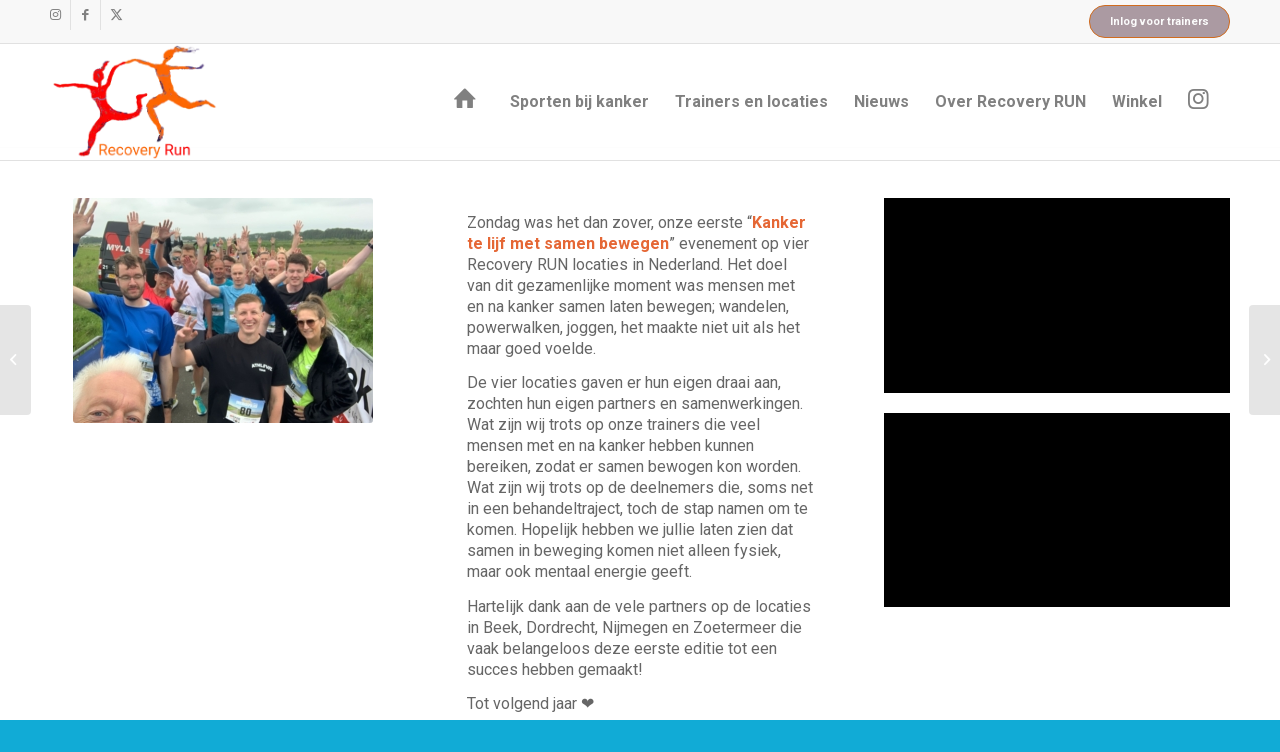

--- FILE ---
content_type: text/html; charset=UTF-8
request_url: https://recoveryrun.nl/nieuws/kanker-te-lijf-2024/
body_size: 18597
content:
<!DOCTYPE html>
<html lang="nl-NL" class="html_stretched responsive av-preloader-disabled  html_header_top html_logo_left html_main_nav_header html_menu_right html_large html_header_sticky html_header_shrinking html_header_topbar_active html_mobile_menu_phone html_header_searchicon_disabled html_content_align_center html_header_unstick_top html_header_stretch_disabled html_av-overlay-side html_av-overlay-side-classic html_av-submenu-noclone html_entry_id_2462 av-cookies-no-cookie-consent av-no-preview av-default-lightbox html_text_menu_active av-mobile-menu-switch-default">
<head>
<meta charset="UTF-8" />


<!-- mobile setting -->
<meta name="viewport" content="width=device-width, initial-scale=1">

<!-- Scripts/CSS and wp_head hook -->
<meta name='robots' content='index, follow, max-image-preview:large, max-snippet:-1, max-video-preview:-1' />
	<style>img:is([sizes="auto" i], [sizes^="auto," i]) { contain-intrinsic-size: 3000px 1500px }</style>
	<style type="text/css">@font-face { font-family: 'star'; src: url('https://recoveryrun.nl/wp-content/plugins/woocommerce/assets/fonts/star.eot'); src: url('https://recoveryrun.nl/wp-content/plugins/woocommerce/assets/fonts/star.eot?#iefix') format('embedded-opentype'), 	  url('https://recoveryrun.nl/wp-content/plugins/woocommerce/assets/fonts/star.woff') format('woff'), 	  url('https://recoveryrun.nl/wp-content/plugins/woocommerce/assets/fonts/star.ttf') format('truetype'), 	  url('https://recoveryrun.nl/wp-content/plugins/woocommerce/assets/fonts/star.svg#star') format('svg'); font-weight: normal; font-style: normal;  } @font-face { font-family: 'WooCommerce'; src: url('https://recoveryrun.nl/wp-content/plugins/woocommerce/assets/fonts/WooCommerce.eot'); src: url('https://recoveryrun.nl/wp-content/plugins/woocommerce/assets/fonts/WooCommerce.eot?#iefix') format('embedded-opentype'), 	  url('https://recoveryrun.nl/wp-content/plugins/woocommerce/assets/fonts/WooCommerce.woff') format('woff'), 	  url('https://recoveryrun.nl/wp-content/plugins/woocommerce/assets/fonts/WooCommerce.ttf') format('truetype'), 	  url('https://recoveryrun.nl/wp-content/plugins/woocommerce/assets/fonts/WooCommerce.svg#WooCommerce') format('svg'); font-weight: normal; font-style: normal;  } </style>
	<!-- This site is optimized with the Yoast SEO plugin v26.8 - https://yoast.com/product/yoast-seo-wordpress/ -->
	<title>Eerste editie &quot;Kanker te lijf met samen bewegen&quot; een succes! - Recovery RUN</title>
	<meta name="description" content="De eerste editie van &quot;Kanker te lijf met samen bewegen&quot; was een succes!!" />
	<link rel="canonical" href="https://recoveryrun.nl/nieuws/kanker-te-lijf-2024/" />
	<meta property="og:locale" content="nl_NL" />
	<meta property="og:type" content="article" />
	<meta property="og:title" content="Eerste editie &quot;Kanker te lijf met samen bewegen&quot; een succes! - Recovery RUN" />
	<meta property="og:description" content="De eerste editie van &quot;Kanker te lijf met samen bewegen&quot; was een succes!!" />
	<meta property="og:url" content="https://recoveryrun.nl/nieuws/kanker-te-lijf-2024/" />
	<meta property="og:site_name" content="Recovery RUN" />
	<meta property="article:published_time" content="2024-06-04T09:06:15+00:00" />
	<meta property="article:modified_time" content="2024-06-10T13:36:08+00:00" />
	<meta property="og:image" content="https://recoveryrun.nl/wp-content/uploads/2024/06/nijmegen-2-juni.jpg" />
	<meta property="og:image:width" content="2048" />
	<meta property="og:image:height" content="1536" />
	<meta property="og:image:type" content="image/jpeg" />
	<meta name="author" content="Miranda" />
	<meta name="twitter:card" content="summary_large_image" />
	<meta name="twitter:label1" content="Geschreven door" />
	<meta name="twitter:data1" content="Miranda" />
	<meta name="twitter:label2" content="Geschatte leestijd" />
	<meta name="twitter:data2" content="3 minuten" />
	<script type="application/ld+json" class="yoast-schema-graph">{"@context":"https://schema.org","@graph":[{"@type":"Article","@id":"https://recoveryrun.nl/nieuws/kanker-te-lijf-2024/#article","isPartOf":{"@id":"https://recoveryrun.nl/nieuws/kanker-te-lijf-2024/"},"author":{"name":"Miranda","@id":"https://recoveryrun.nl/#/schema/person/d484c3ed3b36e0e027183391b8d66d79"},"headline":"Eerste editie &#8220;Kanker te lijf met samen bewegen&#8221; een succes!","datePublished":"2024-06-04T09:06:15+00:00","dateModified":"2024-06-10T13:36:08+00:00","mainEntityOfPage":{"@id":"https://recoveryrun.nl/nieuws/kanker-te-lijf-2024/"},"wordCount":1985,"image":{"@id":"https://recoveryrun.nl/nieuws/kanker-te-lijf-2024/#primaryimage"},"thumbnailUrl":"https://recoveryrun.nl/wp-content/uploads/2024/06/nijmegen-2-juni.jpg","articleSection":["Nieuws"],"inLanguage":"nl-NL"},{"@type":"WebPage","@id":"https://recoveryrun.nl/nieuws/kanker-te-lijf-2024/","url":"https://recoveryrun.nl/nieuws/kanker-te-lijf-2024/","name":"Eerste editie \"Kanker te lijf met samen bewegen\" een succes! - Recovery RUN","isPartOf":{"@id":"https://recoveryrun.nl/#website"},"primaryImageOfPage":{"@id":"https://recoveryrun.nl/nieuws/kanker-te-lijf-2024/#primaryimage"},"image":{"@id":"https://recoveryrun.nl/nieuws/kanker-te-lijf-2024/#primaryimage"},"thumbnailUrl":"https://recoveryrun.nl/wp-content/uploads/2024/06/nijmegen-2-juni.jpg","datePublished":"2024-06-04T09:06:15+00:00","dateModified":"2024-06-10T13:36:08+00:00","author":{"@id":"https://recoveryrun.nl/#/schema/person/d484c3ed3b36e0e027183391b8d66d79"},"description":"De eerste editie van \"Kanker te lijf met samen bewegen\" was een succes!!","breadcrumb":{"@id":"https://recoveryrun.nl/nieuws/kanker-te-lijf-2024/#breadcrumb"},"inLanguage":"nl-NL","potentialAction":[{"@type":"ReadAction","target":["https://recoveryrun.nl/nieuws/kanker-te-lijf-2024/"]}]},{"@type":"ImageObject","inLanguage":"nl-NL","@id":"https://recoveryrun.nl/nieuws/kanker-te-lijf-2024/#primaryimage","url":"https://recoveryrun.nl/wp-content/uploads/2024/06/nijmegen-2-juni.jpg","contentUrl":"https://recoveryrun.nl/wp-content/uploads/2024/06/nijmegen-2-juni.jpg","width":2048,"height":1536},{"@type":"BreadcrumbList","@id":"https://recoveryrun.nl/nieuws/kanker-te-lijf-2024/#breadcrumb","itemListElement":[{"@type":"ListItem","position":1,"name":"Home","item":"https://recoveryrun.nl/home/"},{"@type":"ListItem","position":2,"name":"Eerste editie &#8220;Kanker te lijf met samen bewegen&#8221; een succes!"}]},{"@type":"WebSite","@id":"https://recoveryrun.nl/#website","url":"https://recoveryrun.nl/","name":"Recovery RUN","description":"Sport en bewegen met &amp; na kanker: z&eacute;ker doen!!","potentialAction":[{"@type":"SearchAction","target":{"@type":"EntryPoint","urlTemplate":"https://recoveryrun.nl/?s={search_term_string}"},"query-input":{"@type":"PropertyValueSpecification","valueRequired":true,"valueName":"search_term_string"}}],"inLanguage":"nl-NL"},{"@type":"Person","@id":"https://recoveryrun.nl/#/schema/person/d484c3ed3b36e0e027183391b8d66d79","name":"Miranda","image":{"@type":"ImageObject","inLanguage":"nl-NL","@id":"https://recoveryrun.nl/#/schema/person/image/","url":"https://secure.gravatar.com/avatar/ff511e7e837f10ba625b79811459483a716402c92cd602d5ebb29754bf8d0f3f?s=96&r=g","contentUrl":"https://secure.gravatar.com/avatar/ff511e7e837f10ba625b79811459483a716402c92cd602d5ebb29754bf8d0f3f?s=96&r=g","caption":"Miranda"},"url":"https://recoveryrun.nl/author/beheerder-miranda/"}]}</script>
	<!-- / Yoast SEO plugin. -->


<link rel="alternate" type="application/rss+xml" title="Recovery RUN &raquo; feed" href="https://recoveryrun.nl/feed/" />
<link rel="alternate" type="application/rss+xml" title="Recovery RUN &raquo; reacties feed" href="https://recoveryrun.nl/comments/feed/" />

<!-- google webfont font replacement -->

			
			
<link data-minify="1" rel='stylesheet' id='formidable-css' href='https://recoveryrun.nl/wp-content/cache/background-css/recoveryrun.nl/wp-content/cache/min/1/wp-content/plugins/formidable/css/formidableforms.css?ver=1748760413&wpr_t=1769280490' type='text/css' media='all' />
<link data-minify="1" rel='stylesheet' id='avia-grid-css' href='https://recoveryrun.nl/wp-content/cache/min/1/wp-content/themes/enfold/css/grid.css?ver=1748760413' type='text/css' media='all' />
<link data-minify="1" rel='stylesheet' id='avia-base-css' href='https://recoveryrun.nl/wp-content/cache/min/1/wp-content/themes/enfold/css/base.css?ver=1748760413' type='text/css' media='all' />
<link data-minify="1" rel='stylesheet' id='avia-layout-css' href='https://recoveryrun.nl/wp-content/cache/background-css/recoveryrun.nl/wp-content/cache/min/1/wp-content/themes/enfold/css/layout.css?ver=1748760413&wpr_t=1769280490' type='text/css' media='all' />
<link data-minify="1" rel='stylesheet' id='avia-module-blog-css' href='https://recoveryrun.nl/wp-content/cache/min/1/wp-content/themes/enfold/config-templatebuilder/avia-shortcodes/blog/blog.css?ver=1748760413' type='text/css' media='all' />
<link data-minify="1" rel='stylesheet' id='avia-module-postslider-css' href='https://recoveryrun.nl/wp-content/cache/min/1/wp-content/themes/enfold/config-templatebuilder/avia-shortcodes/postslider/postslider.css?ver=1748760413' type='text/css' media='all' />
<link data-minify="1" rel='stylesheet' id='avia-module-button-css' href='https://recoveryrun.nl/wp-content/cache/min/1/wp-content/themes/enfold/config-templatebuilder/avia-shortcodes/buttons/buttons.css?ver=1748760413' type='text/css' media='all' />
<link data-minify="1" rel='stylesheet' id='avia-module-comments-css' href='https://recoveryrun.nl/wp-content/cache/min/1/wp-content/themes/enfold/config-templatebuilder/avia-shortcodes/comments/comments.css?ver=1748760413' type='text/css' media='all' />
<link data-minify="1" rel='stylesheet' id='avia-module-slideshow-css' href='https://recoveryrun.nl/wp-content/cache/min/1/wp-content/themes/enfold/config-templatebuilder/avia-shortcodes/slideshow/slideshow.css?ver=1748760413' type='text/css' media='all' />
<link data-minify="1" rel='stylesheet' id='avia-module-gallery-css' href='https://recoveryrun.nl/wp-content/cache/min/1/wp-content/themes/enfold/config-templatebuilder/avia-shortcodes/gallery/gallery.css?ver=1748760413' type='text/css' media='all' />
<link data-minify="1" rel='stylesheet' id='avia-module-gallery-hor-css' href='https://recoveryrun.nl/wp-content/cache/min/1/wp-content/themes/enfold/config-templatebuilder/avia-shortcodes/gallery_horizontal/gallery_horizontal.css?ver=1748760413' type='text/css' media='all' />
<link data-minify="1" rel='stylesheet' id='avia-module-gridrow-css' href='https://recoveryrun.nl/wp-content/cache/min/1/wp-content/themes/enfold/config-templatebuilder/avia-shortcodes/grid_row/grid_row.css?ver=1748760413' type='text/css' media='all' />
<link data-minify="1" rel='stylesheet' id='avia-module-heading-css' href='https://recoveryrun.nl/wp-content/cache/min/1/wp-content/themes/enfold/config-templatebuilder/avia-shortcodes/heading/heading.css?ver=1748760413' type='text/css' media='all' />
<link data-minify="1" rel='stylesheet' id='avia-module-rotator-css' href='https://recoveryrun.nl/wp-content/cache/min/1/wp-content/themes/enfold/config-templatebuilder/avia-shortcodes/headline_rotator/headline_rotator.css?ver=1748760413' type='text/css' media='all' />
<link data-minify="1" rel='stylesheet' id='avia-module-hr-css' href='https://recoveryrun.nl/wp-content/cache/min/1/wp-content/themes/enfold/config-templatebuilder/avia-shortcodes/hr/hr.css?ver=1748760413' type='text/css' media='all' />
<link data-minify="1" rel='stylesheet' id='avia-module-icon-css' href='https://recoveryrun.nl/wp-content/cache/min/1/wp-content/themes/enfold/config-templatebuilder/avia-shortcodes/icon/icon.css?ver=1748760413' type='text/css' media='all' />
<link data-minify="1" rel='stylesheet' id='avia-module-iconbox-css' href='https://recoveryrun.nl/wp-content/cache/min/1/wp-content/themes/enfold/config-templatebuilder/avia-shortcodes/iconbox/iconbox.css?ver=1748760413' type='text/css' media='all' />
<link data-minify="1" rel='stylesheet' id='avia-module-image-css' href='https://recoveryrun.nl/wp-content/cache/min/1/wp-content/themes/enfold/config-templatebuilder/avia-shortcodes/image/image.css?ver=1748760413' type='text/css' media='all' />
<link data-minify="1" rel='stylesheet' id='avia-module-magazine-css' href='https://recoveryrun.nl/wp-content/cache/min/1/wp-content/themes/enfold/config-templatebuilder/avia-shortcodes/magazine/magazine.css?ver=1748760413' type='text/css' media='all' />
<link data-minify="1" rel='stylesheet' id='avia-module-numbers-css' href='https://recoveryrun.nl/wp-content/cache/min/1/wp-content/themes/enfold/config-templatebuilder/avia-shortcodes/numbers/numbers.css?ver=1748760413' type='text/css' media='all' />
<link data-minify="1" rel='stylesheet' id='avia-module-catalogue-css' href='https://recoveryrun.nl/wp-content/cache/min/1/wp-content/themes/enfold/config-templatebuilder/avia-shortcodes/catalogue/catalogue.css?ver=1748760413' type='text/css' media='all' />
<link data-minify="1" rel='stylesheet' id='avia-module-promobox-css' href='https://recoveryrun.nl/wp-content/cache/min/1/wp-content/themes/enfold/config-templatebuilder/avia-shortcodes/promobox/promobox.css?ver=1748760413' type='text/css' media='all' />
<link data-minify="1" rel='stylesheet' id='avia-module-social-css' href='https://recoveryrun.nl/wp-content/cache/min/1/wp-content/themes/enfold/config-templatebuilder/avia-shortcodes/social_share/social_share.css?ver=1748760413' type='text/css' media='all' />
<link data-minify="1" rel='stylesheet' id='avia-module-table-css' href='https://recoveryrun.nl/wp-content/cache/min/1/wp-content/themes/enfold/config-templatebuilder/avia-shortcodes/table/table.css?ver=1759483205' type='text/css' media='all' />
<link data-minify="1" rel='stylesheet' id='avia-module-tabs-css' href='https://recoveryrun.nl/wp-content/cache/min/1/wp-content/themes/enfold/config-templatebuilder/avia-shortcodes/tabs/tabs.css?ver=1748760413' type='text/css' media='all' />
<link data-minify="1" rel='stylesheet' id='avia-module-team-css' href='https://recoveryrun.nl/wp-content/cache/min/1/wp-content/themes/enfold/config-templatebuilder/avia-shortcodes/team/team.css?ver=1748760413' type='text/css' media='all' />
<link data-minify="1" rel='stylesheet' id='avia-module-testimonials-css' href='https://recoveryrun.nl/wp-content/cache/min/1/wp-content/themes/enfold/config-templatebuilder/avia-shortcodes/testimonials/testimonials.css?ver=1748760413' type='text/css' media='all' />
<link data-minify="1" rel='stylesheet' id='avia-module-toggles-css' href='https://recoveryrun.nl/wp-content/cache/min/1/wp-content/themes/enfold/config-templatebuilder/avia-shortcodes/toggles/toggles.css?ver=1748760413' type='text/css' media='all' />
<link data-minify="1" rel='stylesheet' id='avia-module-video-css' href='https://recoveryrun.nl/wp-content/cache/min/1/wp-content/themes/enfold/config-templatebuilder/avia-shortcodes/video/video.css?ver=1748760413' type='text/css' media='all' />
<link data-minify="1" rel='stylesheet' id='avia-scs-css' href='https://recoveryrun.nl/wp-content/cache/min/1/wp-content/themes/enfold/css/shortcodes.css?ver=1748760413' type='text/css' media='all' />
<link data-minify="1" rel='stylesheet' id='avia-woocommerce-css-css' href='https://recoveryrun.nl/wp-content/cache/background-css/recoveryrun.nl/wp-content/cache/min/1/wp-content/themes/enfold/config-woocommerce/woocommerce-mod.css?ver=1748760413&wpr_t=1769280490' type='text/css' media='all' />
<style id='wp-emoji-styles-inline-css' type='text/css'>

	img.wp-smiley, img.emoji {
		display: inline !important;
		border: none !important;
		box-shadow: none !important;
		height: 1em !important;
		width: 1em !important;
		margin: 0 0.07em !important;
		vertical-align: -0.1em !important;
		background: none !important;
		padding: 0 !important;
	}
</style>
<link rel='stylesheet' id='wp-block-library-css' href='https://recoveryrun.nl/wp-includes/css/dist/block-library/style.min.css?ver=2bdc2bb2a44facf9a922139be72d1bae' type='text/css' media='all' />
<style id='global-styles-inline-css' type='text/css'>
:root{--wp--preset--aspect-ratio--square: 1;--wp--preset--aspect-ratio--4-3: 4/3;--wp--preset--aspect-ratio--3-4: 3/4;--wp--preset--aspect-ratio--3-2: 3/2;--wp--preset--aspect-ratio--2-3: 2/3;--wp--preset--aspect-ratio--16-9: 16/9;--wp--preset--aspect-ratio--9-16: 9/16;--wp--preset--color--black: #000000;--wp--preset--color--cyan-bluish-gray: #abb8c3;--wp--preset--color--white: #ffffff;--wp--preset--color--pale-pink: #f78da7;--wp--preset--color--vivid-red: #cf2e2e;--wp--preset--color--luminous-vivid-orange: #ff6900;--wp--preset--color--luminous-vivid-amber: #fcb900;--wp--preset--color--light-green-cyan: #7bdcb5;--wp--preset--color--vivid-green-cyan: #00d084;--wp--preset--color--pale-cyan-blue: #8ed1fc;--wp--preset--color--vivid-cyan-blue: #0693e3;--wp--preset--color--vivid-purple: #9b51e0;--wp--preset--color--metallic-red: #b02b2c;--wp--preset--color--maximum-yellow-red: #edae44;--wp--preset--color--yellow-sun: #eeee22;--wp--preset--color--palm-leaf: #83a846;--wp--preset--color--aero: #7bb0e7;--wp--preset--color--old-lavender: #745f7e;--wp--preset--color--steel-teal: #5f8789;--wp--preset--color--raspberry-pink: #d65799;--wp--preset--color--medium-turquoise: #4ecac2;--wp--preset--gradient--vivid-cyan-blue-to-vivid-purple: linear-gradient(135deg,rgba(6,147,227,1) 0%,rgb(155,81,224) 100%);--wp--preset--gradient--light-green-cyan-to-vivid-green-cyan: linear-gradient(135deg,rgb(122,220,180) 0%,rgb(0,208,130) 100%);--wp--preset--gradient--luminous-vivid-amber-to-luminous-vivid-orange: linear-gradient(135deg,rgba(252,185,0,1) 0%,rgba(255,105,0,1) 100%);--wp--preset--gradient--luminous-vivid-orange-to-vivid-red: linear-gradient(135deg,rgba(255,105,0,1) 0%,rgb(207,46,46) 100%);--wp--preset--gradient--very-light-gray-to-cyan-bluish-gray: linear-gradient(135deg,rgb(238,238,238) 0%,rgb(169,184,195) 100%);--wp--preset--gradient--cool-to-warm-spectrum: linear-gradient(135deg,rgb(74,234,220) 0%,rgb(151,120,209) 20%,rgb(207,42,186) 40%,rgb(238,44,130) 60%,rgb(251,105,98) 80%,rgb(254,248,76) 100%);--wp--preset--gradient--blush-light-purple: linear-gradient(135deg,rgb(255,206,236) 0%,rgb(152,150,240) 100%);--wp--preset--gradient--blush-bordeaux: linear-gradient(135deg,rgb(254,205,165) 0%,rgb(254,45,45) 50%,rgb(107,0,62) 100%);--wp--preset--gradient--luminous-dusk: linear-gradient(135deg,rgb(255,203,112) 0%,rgb(199,81,192) 50%,rgb(65,88,208) 100%);--wp--preset--gradient--pale-ocean: linear-gradient(135deg,rgb(255,245,203) 0%,rgb(182,227,212) 50%,rgb(51,167,181) 100%);--wp--preset--gradient--electric-grass: linear-gradient(135deg,rgb(202,248,128) 0%,rgb(113,206,126) 100%);--wp--preset--gradient--midnight: linear-gradient(135deg,rgb(2,3,129) 0%,rgb(40,116,252) 100%);--wp--preset--font-size--small: 1rem;--wp--preset--font-size--medium: 1.125rem;--wp--preset--font-size--large: 1.75rem;--wp--preset--font-size--x-large: clamp(1.75rem, 3vw, 2.25rem);--wp--preset--spacing--20: 0.44rem;--wp--preset--spacing--30: 0.67rem;--wp--preset--spacing--40: 1rem;--wp--preset--spacing--50: 1.5rem;--wp--preset--spacing--60: 2.25rem;--wp--preset--spacing--70: 3.38rem;--wp--preset--spacing--80: 5.06rem;--wp--preset--shadow--natural: 6px 6px 9px rgba(0, 0, 0, 0.2);--wp--preset--shadow--deep: 12px 12px 50px rgba(0, 0, 0, 0.4);--wp--preset--shadow--sharp: 6px 6px 0px rgba(0, 0, 0, 0.2);--wp--preset--shadow--outlined: 6px 6px 0px -3px rgba(255, 255, 255, 1), 6px 6px rgba(0, 0, 0, 1);--wp--preset--shadow--crisp: 6px 6px 0px rgba(0, 0, 0, 1);}:root { --wp--style--global--content-size: 800px;--wp--style--global--wide-size: 1130px; }:where(body) { margin: 0; }.wp-site-blocks > .alignleft { float: left; margin-right: 2em; }.wp-site-blocks > .alignright { float: right; margin-left: 2em; }.wp-site-blocks > .aligncenter { justify-content: center; margin-left: auto; margin-right: auto; }:where(.is-layout-flex){gap: 0.5em;}:where(.is-layout-grid){gap: 0.5em;}.is-layout-flow > .alignleft{float: left;margin-inline-start: 0;margin-inline-end: 2em;}.is-layout-flow > .alignright{float: right;margin-inline-start: 2em;margin-inline-end: 0;}.is-layout-flow > .aligncenter{margin-left: auto !important;margin-right: auto !important;}.is-layout-constrained > .alignleft{float: left;margin-inline-start: 0;margin-inline-end: 2em;}.is-layout-constrained > .alignright{float: right;margin-inline-start: 2em;margin-inline-end: 0;}.is-layout-constrained > .aligncenter{margin-left: auto !important;margin-right: auto !important;}.is-layout-constrained > :where(:not(.alignleft):not(.alignright):not(.alignfull)){max-width: var(--wp--style--global--content-size);margin-left: auto !important;margin-right: auto !important;}.is-layout-constrained > .alignwide{max-width: var(--wp--style--global--wide-size);}body .is-layout-flex{display: flex;}.is-layout-flex{flex-wrap: wrap;align-items: center;}.is-layout-flex > :is(*, div){margin: 0;}body .is-layout-grid{display: grid;}.is-layout-grid > :is(*, div){margin: 0;}body{padding-top: 0px;padding-right: 0px;padding-bottom: 0px;padding-left: 0px;}a:where(:not(.wp-element-button)){text-decoration: underline;}:root :where(.wp-element-button, .wp-block-button__link){background-color: #32373c;border-width: 0;color: #fff;font-family: inherit;font-size: inherit;line-height: inherit;padding: calc(0.667em + 2px) calc(1.333em + 2px);text-decoration: none;}.has-black-color{color: var(--wp--preset--color--black) !important;}.has-cyan-bluish-gray-color{color: var(--wp--preset--color--cyan-bluish-gray) !important;}.has-white-color{color: var(--wp--preset--color--white) !important;}.has-pale-pink-color{color: var(--wp--preset--color--pale-pink) !important;}.has-vivid-red-color{color: var(--wp--preset--color--vivid-red) !important;}.has-luminous-vivid-orange-color{color: var(--wp--preset--color--luminous-vivid-orange) !important;}.has-luminous-vivid-amber-color{color: var(--wp--preset--color--luminous-vivid-amber) !important;}.has-light-green-cyan-color{color: var(--wp--preset--color--light-green-cyan) !important;}.has-vivid-green-cyan-color{color: var(--wp--preset--color--vivid-green-cyan) !important;}.has-pale-cyan-blue-color{color: var(--wp--preset--color--pale-cyan-blue) !important;}.has-vivid-cyan-blue-color{color: var(--wp--preset--color--vivid-cyan-blue) !important;}.has-vivid-purple-color{color: var(--wp--preset--color--vivid-purple) !important;}.has-metallic-red-color{color: var(--wp--preset--color--metallic-red) !important;}.has-maximum-yellow-red-color{color: var(--wp--preset--color--maximum-yellow-red) !important;}.has-yellow-sun-color{color: var(--wp--preset--color--yellow-sun) !important;}.has-palm-leaf-color{color: var(--wp--preset--color--palm-leaf) !important;}.has-aero-color{color: var(--wp--preset--color--aero) !important;}.has-old-lavender-color{color: var(--wp--preset--color--old-lavender) !important;}.has-steel-teal-color{color: var(--wp--preset--color--steel-teal) !important;}.has-raspberry-pink-color{color: var(--wp--preset--color--raspberry-pink) !important;}.has-medium-turquoise-color{color: var(--wp--preset--color--medium-turquoise) !important;}.has-black-background-color{background-color: var(--wp--preset--color--black) !important;}.has-cyan-bluish-gray-background-color{background-color: var(--wp--preset--color--cyan-bluish-gray) !important;}.has-white-background-color{background-color: var(--wp--preset--color--white) !important;}.has-pale-pink-background-color{background-color: var(--wp--preset--color--pale-pink) !important;}.has-vivid-red-background-color{background-color: var(--wp--preset--color--vivid-red) !important;}.has-luminous-vivid-orange-background-color{background-color: var(--wp--preset--color--luminous-vivid-orange) !important;}.has-luminous-vivid-amber-background-color{background-color: var(--wp--preset--color--luminous-vivid-amber) !important;}.has-light-green-cyan-background-color{background-color: var(--wp--preset--color--light-green-cyan) !important;}.has-vivid-green-cyan-background-color{background-color: var(--wp--preset--color--vivid-green-cyan) !important;}.has-pale-cyan-blue-background-color{background-color: var(--wp--preset--color--pale-cyan-blue) !important;}.has-vivid-cyan-blue-background-color{background-color: var(--wp--preset--color--vivid-cyan-blue) !important;}.has-vivid-purple-background-color{background-color: var(--wp--preset--color--vivid-purple) !important;}.has-metallic-red-background-color{background-color: var(--wp--preset--color--metallic-red) !important;}.has-maximum-yellow-red-background-color{background-color: var(--wp--preset--color--maximum-yellow-red) !important;}.has-yellow-sun-background-color{background-color: var(--wp--preset--color--yellow-sun) !important;}.has-palm-leaf-background-color{background-color: var(--wp--preset--color--palm-leaf) !important;}.has-aero-background-color{background-color: var(--wp--preset--color--aero) !important;}.has-old-lavender-background-color{background-color: var(--wp--preset--color--old-lavender) !important;}.has-steel-teal-background-color{background-color: var(--wp--preset--color--steel-teal) !important;}.has-raspberry-pink-background-color{background-color: var(--wp--preset--color--raspberry-pink) !important;}.has-medium-turquoise-background-color{background-color: var(--wp--preset--color--medium-turquoise) !important;}.has-black-border-color{border-color: var(--wp--preset--color--black) !important;}.has-cyan-bluish-gray-border-color{border-color: var(--wp--preset--color--cyan-bluish-gray) !important;}.has-white-border-color{border-color: var(--wp--preset--color--white) !important;}.has-pale-pink-border-color{border-color: var(--wp--preset--color--pale-pink) !important;}.has-vivid-red-border-color{border-color: var(--wp--preset--color--vivid-red) !important;}.has-luminous-vivid-orange-border-color{border-color: var(--wp--preset--color--luminous-vivid-orange) !important;}.has-luminous-vivid-amber-border-color{border-color: var(--wp--preset--color--luminous-vivid-amber) !important;}.has-light-green-cyan-border-color{border-color: var(--wp--preset--color--light-green-cyan) !important;}.has-vivid-green-cyan-border-color{border-color: var(--wp--preset--color--vivid-green-cyan) !important;}.has-pale-cyan-blue-border-color{border-color: var(--wp--preset--color--pale-cyan-blue) !important;}.has-vivid-cyan-blue-border-color{border-color: var(--wp--preset--color--vivid-cyan-blue) !important;}.has-vivid-purple-border-color{border-color: var(--wp--preset--color--vivid-purple) !important;}.has-metallic-red-border-color{border-color: var(--wp--preset--color--metallic-red) !important;}.has-maximum-yellow-red-border-color{border-color: var(--wp--preset--color--maximum-yellow-red) !important;}.has-yellow-sun-border-color{border-color: var(--wp--preset--color--yellow-sun) !important;}.has-palm-leaf-border-color{border-color: var(--wp--preset--color--palm-leaf) !important;}.has-aero-border-color{border-color: var(--wp--preset--color--aero) !important;}.has-old-lavender-border-color{border-color: var(--wp--preset--color--old-lavender) !important;}.has-steel-teal-border-color{border-color: var(--wp--preset--color--steel-teal) !important;}.has-raspberry-pink-border-color{border-color: var(--wp--preset--color--raspberry-pink) !important;}.has-medium-turquoise-border-color{border-color: var(--wp--preset--color--medium-turquoise) !important;}.has-vivid-cyan-blue-to-vivid-purple-gradient-background{background: var(--wp--preset--gradient--vivid-cyan-blue-to-vivid-purple) !important;}.has-light-green-cyan-to-vivid-green-cyan-gradient-background{background: var(--wp--preset--gradient--light-green-cyan-to-vivid-green-cyan) !important;}.has-luminous-vivid-amber-to-luminous-vivid-orange-gradient-background{background: var(--wp--preset--gradient--luminous-vivid-amber-to-luminous-vivid-orange) !important;}.has-luminous-vivid-orange-to-vivid-red-gradient-background{background: var(--wp--preset--gradient--luminous-vivid-orange-to-vivid-red) !important;}.has-very-light-gray-to-cyan-bluish-gray-gradient-background{background: var(--wp--preset--gradient--very-light-gray-to-cyan-bluish-gray) !important;}.has-cool-to-warm-spectrum-gradient-background{background: var(--wp--preset--gradient--cool-to-warm-spectrum) !important;}.has-blush-light-purple-gradient-background{background: var(--wp--preset--gradient--blush-light-purple) !important;}.has-blush-bordeaux-gradient-background{background: var(--wp--preset--gradient--blush-bordeaux) !important;}.has-luminous-dusk-gradient-background{background: var(--wp--preset--gradient--luminous-dusk) !important;}.has-pale-ocean-gradient-background{background: var(--wp--preset--gradient--pale-ocean) !important;}.has-electric-grass-gradient-background{background: var(--wp--preset--gradient--electric-grass) !important;}.has-midnight-gradient-background{background: var(--wp--preset--gradient--midnight) !important;}.has-small-font-size{font-size: var(--wp--preset--font-size--small) !important;}.has-medium-font-size{font-size: var(--wp--preset--font-size--medium) !important;}.has-large-font-size{font-size: var(--wp--preset--font-size--large) !important;}.has-x-large-font-size{font-size: var(--wp--preset--font-size--x-large) !important;}
:where(.wp-block-post-template.is-layout-flex){gap: 1.25em;}:where(.wp-block-post-template.is-layout-grid){gap: 1.25em;}
:where(.wp-block-columns.is-layout-flex){gap: 2em;}:where(.wp-block-columns.is-layout-grid){gap: 2em;}
:root :where(.wp-block-pullquote){font-size: 1.5em;line-height: 1.6;}
</style>
<style id='woocommerce-inline-inline-css' type='text/css'>
.woocommerce form .form-row .required { visibility: visible; }
</style>
<link data-minify="1" rel='stylesheet' id='avia-fold-unfold-css' href='https://recoveryrun.nl/wp-content/cache/min/1/wp-content/themes/enfold/css/avia-snippet-fold-unfold.css?ver=1748760413' type='text/css' media='all' />
<link rel='stylesheet' id='avia-popup-css-css' href='https://recoveryrun.nl/wp-content/themes/enfold/js/aviapopup/magnific-popup.min.css?ver=6.0.8' type='text/css' media='screen' />
<link data-minify="1" rel='stylesheet' id='avia-lightbox-css' href='https://recoveryrun.nl/wp-content/cache/min/1/wp-content/themes/enfold/css/avia-snippet-lightbox.css?ver=1748760413' type='text/css' media='screen' />
<link data-minify="1" rel='stylesheet' id='avia-widget-css-css' href='https://recoveryrun.nl/wp-content/cache/background-css/recoveryrun.nl/wp-content/cache/min/1/wp-content/themes/enfold/css/avia-snippet-widget.css?ver=1748760413&wpr_t=1769280491' type='text/css' media='screen' />
<link rel='stylesheet' id='mediaelement-css' href='https://recoveryrun.nl/wp-content/cache/background-css/recoveryrun.nl/wp-includes/js/mediaelement/mediaelementplayer-legacy.min.css?ver=4.2.17&wpr_t=1769280491' type='text/css' media='all' />
<link rel='stylesheet' id='wp-mediaelement-css' href='https://recoveryrun.nl/wp-includes/js/mediaelement/wp-mediaelement.min.css?ver=2bdc2bb2a44facf9a922139be72d1bae' type='text/css' media='all' />
<link data-minify="1" rel='stylesheet' id='avia-dynamic-css' href='https://recoveryrun.nl/wp-content/cache/min/1/wp-content/uploads/dynamic_avia/child_theme.css?ver=1748760413' type='text/css' media='all' />
<link data-minify="1" rel='stylesheet' id='avia-custom-css' href='https://recoveryrun.nl/wp-content/cache/min/1/wp-content/themes/enfold/css/custom.css?ver=1748760413' type='text/css' media='all' />
<link data-minify="1" rel='stylesheet' id='avia-style-css' href='https://recoveryrun.nl/wp-content/cache/background-css/recoveryrun.nl/wp-content/cache/min/1/wp-content/themes/Child-theme/style.css?ver=1748760413&wpr_t=1769280491' type='text/css' media='all' />
<link rel='stylesheet' id='mollie-applepaydirect-css' href='https://recoveryrun.nl/wp-content/plugins/mollie-payments-for-woocommerce/public/css/mollie-applepaydirect.min.css?ver=1769016544' type='text/css' media='screen' />
<link data-minify="1" rel='stylesheet' id='avia-single-post-2462-css' href='https://recoveryrun.nl/wp-content/cache/min/1/wp-content/uploads/dynamic_avia/avia_posts_css/post-2462.css?ver=1748764938' type='text/css' media='all' />
<script type="text/javascript" src="https://recoveryrun.nl/wp-includes/js/jquery/jquery.min.js?ver=3.7.1" id="jquery-core-js" defer></script>

<script type="text/javascript" id="wc-cart-fragments-js-extra">
/* <![CDATA[ */
var wc_cart_fragments_params = {"ajax_url":"\/wp-admin\/admin-ajax.php","wc_ajax_url":"\/?wc-ajax=%%endpoint%%","cart_hash_key":"wc_cart_hash_c1202a43a0370bc9c6214829d689a922","fragment_name":"wc_fragments_c1202a43a0370bc9c6214829d689a922","request_timeout":"5000"};
/* ]]> */
</script>


<script type="text/javascript" id="wc-add-to-cart-js-extra">
/* <![CDATA[ */
var wc_add_to_cart_params = {"ajax_url":"\/wp-admin\/admin-ajax.php","wc_ajax_url":"\/?wc-ajax=%%endpoint%%","i18n_view_cart":"Bekijk winkelwagen","cart_url":"https:\/\/recoveryrun.nl\/winkelwagen\/","is_cart":"","cart_redirect_after_add":"no"};
/* ]]> */
</script>

<script type="text/javascript" id="woocommerce-js-extra">
/* <![CDATA[ */
var woocommerce_params = {"ajax_url":"\/wp-admin\/admin-ajax.php","wc_ajax_url":"\/?wc-ajax=%%endpoint%%","i18n_password_show":"Wachtwoord weergeven","i18n_password_hide":"Wachtwoord verbergen"};
/* ]]> */
</script>



<link rel="https://api.w.org/" href="https://recoveryrun.nl/wp-json/" /><link rel="alternate" title="JSON" type="application/json" href="https://recoveryrun.nl/wp-json/wp/v2/posts/2462" /><link rel="EditURI" type="application/rsd+xml" title="RSD" href="https://recoveryrun.nl/xmlrpc.php?rsd" />
<link rel="alternate" title="oEmbed (JSON)" type="application/json+oembed" href="https://recoveryrun.nl/wp-json/oembed/1.0/embed?url=https%3A%2F%2Frecoveryrun.nl%2Fnieuws%2Fkanker-te-lijf-2024%2F" />
<link rel="alternate" title="oEmbed (XML)" type="text/xml+oembed" href="https://recoveryrun.nl/wp-json/oembed/1.0/embed?url=https%3A%2F%2Frecoveryrun.nl%2Fnieuws%2Fkanker-te-lijf-2024%2F&#038;format=xml" />

<link rel="profile" href="https://gmpg.org/xfn/11" />
<link rel="alternate" type="application/rss+xml" title="Recovery RUN RSS2 Feed" href="https://recoveryrun.nl/feed/" />
<link rel="pingback" href="https://recoveryrun.nl/xmlrpc.php" />
<!--[if lt IE 9]><script src="https://recoveryrun.nl/wp-content/themes/enfold/js/html5shiv.js"></script><![endif]-->
<link rel="icon" href="https://recoveryrun.nl/wp-content/uploads/2022/11/leaflet_maps_icon.webp" type="image/x-icon">
	<noscript><style>.woocommerce-product-gallery{ opacity: 1 !important; }</style></noscript>
	<link rel="icon" href="https://recoveryrun.nl/wp-content/uploads/2025/01/cropped-logo-2024-900px-32x32.png" sizes="32x32" />
<link rel="icon" href="https://recoveryrun.nl/wp-content/uploads/2025/01/cropped-logo-2024-900px-192x192.png" sizes="192x192" />
<link rel="apple-touch-icon" href="https://recoveryrun.nl/wp-content/uploads/2025/01/cropped-logo-2024-900px-180x180.png" />
<meta name="msapplication-TileImage" content="https://recoveryrun.nl/wp-content/uploads/2025/01/cropped-logo-2024-900px-270x270.png" />
<style type="text/css">
		@font-face {font-family: 'entypo-fontello'; font-weight: normal; font-style: normal; font-display: auto;
		src: url('https://recoveryrun.nl/wp-content/themes/enfold/config-templatebuilder/avia-template-builder/assets/fonts/entypo-fontello.woff2') format('woff2'),
		url('https://recoveryrun.nl/wp-content/themes/enfold/config-templatebuilder/avia-template-builder/assets/fonts/entypo-fontello.woff') format('woff'),
		url('https://recoveryrun.nl/wp-content/themes/enfold/config-templatebuilder/avia-template-builder/assets/fonts/entypo-fontello.ttf') format('truetype'),
		url('https://recoveryrun.nl/wp-content/themes/enfold/config-templatebuilder/avia-template-builder/assets/fonts/entypo-fontello.svg#entypo-fontello') format('svg'),
		url('https://recoveryrun.nl/wp-content/themes/enfold/config-templatebuilder/avia-template-builder/assets/fonts/entypo-fontello.eot'),
		url('https://recoveryrun.nl/wp-content/themes/enfold/config-templatebuilder/avia-template-builder/assets/fonts/entypo-fontello.eot?#iefix') format('embedded-opentype');
		} #top .avia-font-entypo-fontello, body .avia-font-entypo-fontello, html body [data-av_iconfont='entypo-fontello']:before{ font-family: 'entypo-fontello'; }
		
		@font-face {font-family: 'enfold-knowledgebase'; font-weight: normal; font-style: normal; font-display: auto;
		src: url('https://recoveryrun.nl/wp-content/uploads/avia_fonts/enfold-knowledgebase/enfold-knowledgebase.woff2') format('woff2'),
		url('https://recoveryrun.nl/wp-content/uploads/avia_fonts/enfold-knowledgebase/enfold-knowledgebase.woff') format('woff'),
		url('https://recoveryrun.nl/wp-content/uploads/avia_fonts/enfold-knowledgebase/enfold-knowledgebase.ttf') format('truetype'),
		url('https://recoveryrun.nl/wp-content/uploads/avia_fonts/enfold-knowledgebase/enfold-knowledgebase.svg#enfold-knowledgebase') format('svg'),
		url('https://recoveryrun.nl/wp-content/uploads/avia_fonts/enfold-knowledgebase/enfold-knowledgebase.eot'),
		url('https://recoveryrun.nl/wp-content/uploads/avia_fonts/enfold-knowledgebase/enfold-knowledgebase.eot?#iefix') format('embedded-opentype');
		} #top .avia-font-enfold-knowledgebase, body .avia-font-enfold-knowledgebase, html body [data-av_iconfont='enfold-knowledgebase']:before{ font-family: 'enfold-knowledgebase'; }
		</style>

<!--
Debugging Info for Theme support: 

Theme: Enfold
Version: 6.0.8
Installed: enfold
AviaFramework Version: 5.6
AviaBuilder Version: 5.3
aviaElementManager Version: 1.0.1
- - - - - - - - - - -
ChildTheme: Child Theme
ChildTheme Version: 2.1
ChildTheme Installed: enfold

- - - - - - - - - - -
ML:256-PU:144-PLA:17
WP:6.8.3
Compress: CSS:disabled - JS:disabled
Updates: enabled - token has changed and not verified
PLAu:15
--><noscript><style id="rocket-lazyload-nojs-css">.rll-youtube-player, [data-lazy-src]{display:none !important;}</style></noscript>
<style id="wpr-lazyload-bg-container"></style><style id="wpr-lazyload-bg-exclusion"></style>
<noscript>
<style id="wpr-lazyload-bg-nostyle">.frm-loading-img{--wpr-bg-6cf254c6-87c3-48d7-89b1-37ce7c3ffdc3: url('https://recoveryrun.nl/wp-content/plugins/formidable/images/ajax_loader.gif');}select.frm_loading_lookup{--wpr-bg-9cd3d2cf-1441-42f6-a955-45a845e29652: url('https://recoveryrun.nl/wp-content/plugins/formidable/images/ajax_loader.gif');}.with_frm_style .iti__flag{--wpr-bg-699e6862-0b48-4dbb-a47f-c30c1d5623f6: url('https://recoveryrun.nl/recoveryrun.nl/wp-content/plugins/formidable-pro/images/intl-tel-input/flags.png?1');}.with_frm_style .iti__flag{--wpr-bg-409a2ea4-f9bf-44ca-afc8-89f6134cbcdb: url('https://recoveryrun.nl/recoveryrun.nl/wp-content/plugins/formidable-pro/images/intl-tel-input/flags@2x.png?1');}.with_frm_style .iti__globe{--wpr-bg-c13d2b12-9330-4d80-9e3a-2750a79b67fd: url('https://recoveryrun.nl/recoveryrun.nl/wp-content/plugins/formidable-pro/images/intl-tel-input/globe.png');}.with_frm_style .iti__globe{--wpr-bg-a3d25a6c-22c6-4f67-9d37-1bf7b74ac1ac: url('https://recoveryrun.nl/recoveryrun.nl/wp-content/plugins/formidable-pro/images/intl-tel-input/globe@2x.png');}.ajax_load_inner{--wpr-bg-e80568a8-bc19-44dd-ac32-33c53de185d5: url('https://recoveryrun.nl/wp-content/themes/enfold/images/layout/loading.gif');}.star-rating{--wpr-bg-a602d87f-46af-456e-b03d-047a6e9377ba: url('https://recoveryrun.nl/wp-content/themes/enfold/config-woocommerce/images/star.png');}.star-rating span{--wpr-bg-9be52497-c04c-4bca-a882-09b9358a7d91: url('https://recoveryrun.nl/wp-content/themes/enfold/config-woocommerce/images/star.png');}p.stars span{--wpr-bg-fed9987b-1964-4f71-9a32-85dac51b9fd7: url('https://recoveryrun.nl/wp-content/themes/enfold/config-woocommerce/images/star.png');}p.stars span a:hover,p.stars span a:focus{--wpr-bg-dda44883-3ac5-40bb-b885-48d403f8faa0: url('https://recoveryrun.nl/wp-content/themes/enfold/config-woocommerce/images/star.png');}p.stars span a.active{--wpr-bg-c9d6dcea-05c2-4f71-a81a-f7e151c69c27: url('https://recoveryrun.nl/wp-content/themes/enfold/config-woocommerce/images/star.png');}a.remove{--wpr-bg-a4aea07a-b87a-4e4a-89ca-9aaebbe2ff9b: url('https://recoveryrun.nl/wp-content/themes/enfold/config-woocommerce/images/remove.png');}.cart-loading{--wpr-bg-192ec48b-cfc4-437b-90d8-a6a1909313a1: url('https://recoveryrun.nl/wp-content/themes/enfold/config-woocommerce/images/loading-light.gif');}#top .added-to-cart-check .cart-loading{--wpr-bg-9da40e90-8f10-4733-a752-c3dd7eaf12c9: url('https://recoveryrun.nl/wp-content/themes/enfold/config-woocommerce/images/icons-shop-added.png');}div a.remove{--wpr-bg-a1f577db-d2b1-4021-b856-8bfc2cf3c7f8: url('https://recoveryrun.nl/wp-content/themes/enfold/config-woocommerce/images/remove.png');}.sort-param>li>span{--wpr-bg-ca874744-d780-4a4b-8dbe-edb4d9051883: url('https://recoveryrun.nl/wp-content/themes/enfold/config-woocommerce/images/arrow_down.png');}.sort-param>li>a{--wpr-bg-7b030c66-299c-43ce-84ce-18d9b1c1f1dc: url('https://recoveryrun.nl/wp-content/themes/enfold/config-woocommerce/images/arrow_up_down.png');}.sort-param .sort-param-asc{--wpr-bg-815ce896-be9d-469b-ae69-f4a8e4042b5d: url('https://recoveryrun.nl/wp-content/themes/enfold/config-woocommerce/images/arrow_up_down.png');}div .star-rating,div #reviews #comments ol.commentlist li .comment-text .star-rating{--wpr-bg-ec0bcfb8-8324-4746-874a-52a42de5a041: url('https://recoveryrun.nl/wp-content/themes/enfold/config-woocommerce/images/star.png');}#top div .star-rating span,div #reviews #comments ol.commentlist li .comment-text .star-rating span{--wpr-bg-1fbc835f-a867-4e3b-9aed-865fa20179c8: url('https://recoveryrun.nl/wp-content/themes/enfold/config-woocommerce/images/star.png');}#top div p.stars span{--wpr-bg-0904280a-44f3-4b73-8b8e-4f77493c7121: url('https://recoveryrun.nl/wp-content/themes/enfold/config-woocommerce/images/star.png');}#top div p.stars span a:hover,#top div p.stars span a:focus{--wpr-bg-370a1c34-9a0a-4089-89c3-a102af858048: url('https://recoveryrun.nl/wp-content/themes/enfold/config-woocommerce/images/star.png');}div .woocommerce-tabs .star-rating{--wpr-bg-f3dff853-5837-48cd-bfd4-4445aec4846d: url('https://recoveryrun.nl/wp-content/themes/enfold/config-woocommerce/images/star.png');}#top .woocommerce-tabs div .star-rating span{--wpr-bg-cbd26e77-97ca-4e7d-88de-599b615c2a1a: url('https://recoveryrun.nl/wp-content/themes/enfold/config-woocommerce/images/star.png');}.widget_product_categories li a{--wpr-bg-3d8928d1-b03f-4e5a-b86c-26be4d1b6a96: url('https://recoveryrun.nl/wp-content/themes/enfold/config-woocommerce/images/bullet_grey.png');}#top div .quantity input.plus,#top div .quantity input.minus{--wpr-bg-ca7dc071-79ec-4d97-811d-d1335971afd1: url('https://recoveryrun.nl/wp-content/themes/enfold/images/layout/bg-button.png');}.sort-param>li>span,.sort-param>li>a{--wpr-bg-7ae2dc3a-6fdb-463e-9f14-391fda143e23: url('https://recoveryrun.nl/wp-content/themes/enfold/images/layout/bg-button.png');}.avia_fb_likebox .av_facebook_widget_imagebar{--wpr-bg-ce35e199-2d69-478d-af7b-8c558499aac3: url('https://recoveryrun.nl/wp-content/themes/enfold/images/layout/fake_facebook.jpg');}.mejs-overlay-button{--wpr-bg-a71064ba-f792-443b-bfbd-bac05a647c2b: url('https://recoveryrun.nl/wp-includes/js/mediaelement/mejs-controls.svg');}.mejs-overlay-loading-bg-img{--wpr-bg-32a67bb2-d070-4562-b3f7-e77dbff7fb34: url('https://recoveryrun.nl/wp-includes/js/mediaelement/mejs-controls.svg');}.mejs-button>button{--wpr-bg-65677a59-3563-4d0f-9956-9c2fcb9bdc1d: url('https://recoveryrun.nl/wp-includes/js/mediaelement/mejs-controls.svg');}#hero__container{--wpr-bg-891a7e41-9e5a-4db1-80d0-6d6cf587a19e: url('https://recoveryrun.nl/wp-content/uploads/2024/10/rcvry_run-scaled.webp');}#hero__container{--wpr-bg-4711cc5f-04d8-49d2-be31-ac8f9c6f0bf7: url('https://recoveryrun.nl/wp-content/uploads/2024/10/rcvry_run-scaled.webp');}</style>
</noscript>
<script type="application/javascript">const rocket_pairs = [{"selector":".frm-loading-img","style":".frm-loading-img{--wpr-bg-6cf254c6-87c3-48d7-89b1-37ce7c3ffdc3: url('https:\/\/recoveryrun.nl\/wp-content\/plugins\/formidable\/images\/ajax_loader.gif');}","hash":"6cf254c6-87c3-48d7-89b1-37ce7c3ffdc3","url":"https:\/\/recoveryrun.nl\/wp-content\/plugins\/formidable\/images\/ajax_loader.gif"},{"selector":"select.frm_loading_lookup","style":"select.frm_loading_lookup{--wpr-bg-9cd3d2cf-1441-42f6-a955-45a845e29652: url('https:\/\/recoveryrun.nl\/wp-content\/plugins\/formidable\/images\/ajax_loader.gif');}","hash":"9cd3d2cf-1441-42f6-a955-45a845e29652","url":"https:\/\/recoveryrun.nl\/wp-content\/plugins\/formidable\/images\/ajax_loader.gif"},{"selector":".with_frm_style .iti__flag","style":".with_frm_style .iti__flag{--wpr-bg-699e6862-0b48-4dbb-a47f-c30c1d5623f6: url('https:\/\/recoveryrun.nl\/recoveryrun.nl\/wp-content\/plugins\/formidable-pro\/images\/intl-tel-input\/flags.png?1');}","hash":"699e6862-0b48-4dbb-a47f-c30c1d5623f6","url":"https:\/\/recoveryrun.nl\/recoveryrun.nl\/wp-content\/plugins\/formidable-pro\/images\/intl-tel-input\/flags.png?1"},{"selector":".with_frm_style .iti__flag","style":".with_frm_style .iti__flag{--wpr-bg-409a2ea4-f9bf-44ca-afc8-89f6134cbcdb: url('https:\/\/recoveryrun.nl\/recoveryrun.nl\/wp-content\/plugins\/formidable-pro\/images\/intl-tel-input\/flags@2x.png?1');}","hash":"409a2ea4-f9bf-44ca-afc8-89f6134cbcdb","url":"https:\/\/recoveryrun.nl\/recoveryrun.nl\/wp-content\/plugins\/formidable-pro\/images\/intl-tel-input\/flags@2x.png?1"},{"selector":".with_frm_style .iti__globe","style":".with_frm_style .iti__globe{--wpr-bg-c13d2b12-9330-4d80-9e3a-2750a79b67fd: url('https:\/\/recoveryrun.nl\/recoveryrun.nl\/wp-content\/plugins\/formidable-pro\/images\/intl-tel-input\/globe.png');}","hash":"c13d2b12-9330-4d80-9e3a-2750a79b67fd","url":"https:\/\/recoveryrun.nl\/recoveryrun.nl\/wp-content\/plugins\/formidable-pro\/images\/intl-tel-input\/globe.png"},{"selector":".with_frm_style .iti__globe","style":".with_frm_style .iti__globe{--wpr-bg-a3d25a6c-22c6-4f67-9d37-1bf7b74ac1ac: url('https:\/\/recoveryrun.nl\/recoveryrun.nl\/wp-content\/plugins\/formidable-pro\/images\/intl-tel-input\/globe@2x.png');}","hash":"a3d25a6c-22c6-4f67-9d37-1bf7b74ac1ac","url":"https:\/\/recoveryrun.nl\/recoveryrun.nl\/wp-content\/plugins\/formidable-pro\/images\/intl-tel-input\/globe@2x.png"},{"selector":".ajax_load_inner","style":".ajax_load_inner{--wpr-bg-e80568a8-bc19-44dd-ac32-33c53de185d5: url('https:\/\/recoveryrun.nl\/wp-content\/themes\/enfold\/images\/layout\/loading.gif');}","hash":"e80568a8-bc19-44dd-ac32-33c53de185d5","url":"https:\/\/recoveryrun.nl\/wp-content\/themes\/enfold\/images\/layout\/loading.gif"},{"selector":".star-rating","style":".star-rating{--wpr-bg-a602d87f-46af-456e-b03d-047a6e9377ba: url('https:\/\/recoveryrun.nl\/wp-content\/themes\/enfold\/config-woocommerce\/images\/star.png');}","hash":"a602d87f-46af-456e-b03d-047a6e9377ba","url":"https:\/\/recoveryrun.nl\/wp-content\/themes\/enfold\/config-woocommerce\/images\/star.png"},{"selector":".star-rating span","style":".star-rating span{--wpr-bg-9be52497-c04c-4bca-a882-09b9358a7d91: url('https:\/\/recoveryrun.nl\/wp-content\/themes\/enfold\/config-woocommerce\/images\/star.png');}","hash":"9be52497-c04c-4bca-a882-09b9358a7d91","url":"https:\/\/recoveryrun.nl\/wp-content\/themes\/enfold\/config-woocommerce\/images\/star.png"},{"selector":"p.stars span","style":"p.stars span{--wpr-bg-fed9987b-1964-4f71-9a32-85dac51b9fd7: url('https:\/\/recoveryrun.nl\/wp-content\/themes\/enfold\/config-woocommerce\/images\/star.png');}","hash":"fed9987b-1964-4f71-9a32-85dac51b9fd7","url":"https:\/\/recoveryrun.nl\/wp-content\/themes\/enfold\/config-woocommerce\/images\/star.png"},{"selector":"p.stars span a","style":"p.stars span a:hover,p.stars span a:focus{--wpr-bg-dda44883-3ac5-40bb-b885-48d403f8faa0: url('https:\/\/recoveryrun.nl\/wp-content\/themes\/enfold\/config-woocommerce\/images\/star.png');}","hash":"dda44883-3ac5-40bb-b885-48d403f8faa0","url":"https:\/\/recoveryrun.nl\/wp-content\/themes\/enfold\/config-woocommerce\/images\/star.png"},{"selector":"p.stars span a.active","style":"p.stars span a.active{--wpr-bg-c9d6dcea-05c2-4f71-a81a-f7e151c69c27: url('https:\/\/recoveryrun.nl\/wp-content\/themes\/enfold\/config-woocommerce\/images\/star.png');}","hash":"c9d6dcea-05c2-4f71-a81a-f7e151c69c27","url":"https:\/\/recoveryrun.nl\/wp-content\/themes\/enfold\/config-woocommerce\/images\/star.png"},{"selector":"a.remove","style":"a.remove{--wpr-bg-a4aea07a-b87a-4e4a-89ca-9aaebbe2ff9b: url('https:\/\/recoveryrun.nl\/wp-content\/themes\/enfold\/config-woocommerce\/images\/remove.png');}","hash":"a4aea07a-b87a-4e4a-89ca-9aaebbe2ff9b","url":"https:\/\/recoveryrun.nl\/wp-content\/themes\/enfold\/config-woocommerce\/images\/remove.png"},{"selector":".cart-loading","style":".cart-loading{--wpr-bg-192ec48b-cfc4-437b-90d8-a6a1909313a1: url('https:\/\/recoveryrun.nl\/wp-content\/themes\/enfold\/config-woocommerce\/images\/loading-light.gif');}","hash":"192ec48b-cfc4-437b-90d8-a6a1909313a1","url":"https:\/\/recoveryrun.nl\/wp-content\/themes\/enfold\/config-woocommerce\/images\/loading-light.gif"},{"selector":"#top .added-to-cart-check .cart-loading","style":"#top .added-to-cart-check .cart-loading{--wpr-bg-9da40e90-8f10-4733-a752-c3dd7eaf12c9: url('https:\/\/recoveryrun.nl\/wp-content\/themes\/enfold\/config-woocommerce\/images\/icons-shop-added.png');}","hash":"9da40e90-8f10-4733-a752-c3dd7eaf12c9","url":"https:\/\/recoveryrun.nl\/wp-content\/themes\/enfold\/config-woocommerce\/images\/icons-shop-added.png"},{"selector":"div a.remove","style":"div a.remove{--wpr-bg-a1f577db-d2b1-4021-b856-8bfc2cf3c7f8: url('https:\/\/recoveryrun.nl\/wp-content\/themes\/enfold\/config-woocommerce\/images\/remove.png');}","hash":"a1f577db-d2b1-4021-b856-8bfc2cf3c7f8","url":"https:\/\/recoveryrun.nl\/wp-content\/themes\/enfold\/config-woocommerce\/images\/remove.png"},{"selector":".sort-param>li>span","style":".sort-param>li>span{--wpr-bg-ca874744-d780-4a4b-8dbe-edb4d9051883: url('https:\/\/recoveryrun.nl\/wp-content\/themes\/enfold\/config-woocommerce\/images\/arrow_down.png');}","hash":"ca874744-d780-4a4b-8dbe-edb4d9051883","url":"https:\/\/recoveryrun.nl\/wp-content\/themes\/enfold\/config-woocommerce\/images\/arrow_down.png"},{"selector":".sort-param>li>a","style":".sort-param>li>a{--wpr-bg-7b030c66-299c-43ce-84ce-18d9b1c1f1dc: url('https:\/\/recoveryrun.nl\/wp-content\/themes\/enfold\/config-woocommerce\/images\/arrow_up_down.png');}","hash":"7b030c66-299c-43ce-84ce-18d9b1c1f1dc","url":"https:\/\/recoveryrun.nl\/wp-content\/themes\/enfold\/config-woocommerce\/images\/arrow_up_down.png"},{"selector":".sort-param .sort-param-asc","style":".sort-param .sort-param-asc{--wpr-bg-815ce896-be9d-469b-ae69-f4a8e4042b5d: url('https:\/\/recoveryrun.nl\/wp-content\/themes\/enfold\/config-woocommerce\/images\/arrow_up_down.png');}","hash":"815ce896-be9d-469b-ae69-f4a8e4042b5d","url":"https:\/\/recoveryrun.nl\/wp-content\/themes\/enfold\/config-woocommerce\/images\/arrow_up_down.png"},{"selector":"div .star-rating,div #reviews #comments ol.commentlist li .comment-text .star-rating","style":"div .star-rating,div #reviews #comments ol.commentlist li .comment-text .star-rating{--wpr-bg-ec0bcfb8-8324-4746-874a-52a42de5a041: url('https:\/\/recoveryrun.nl\/wp-content\/themes\/enfold\/config-woocommerce\/images\/star.png');}","hash":"ec0bcfb8-8324-4746-874a-52a42de5a041","url":"https:\/\/recoveryrun.nl\/wp-content\/themes\/enfold\/config-woocommerce\/images\/star.png"},{"selector":"#top div .star-rating span,div #reviews #comments ol.commentlist li .comment-text .star-rating span","style":"#top div .star-rating span,div #reviews #comments ol.commentlist li .comment-text .star-rating span{--wpr-bg-1fbc835f-a867-4e3b-9aed-865fa20179c8: url('https:\/\/recoveryrun.nl\/wp-content\/themes\/enfold\/config-woocommerce\/images\/star.png');}","hash":"1fbc835f-a867-4e3b-9aed-865fa20179c8","url":"https:\/\/recoveryrun.nl\/wp-content\/themes\/enfold\/config-woocommerce\/images\/star.png"},{"selector":"#top div p.stars span","style":"#top div p.stars span{--wpr-bg-0904280a-44f3-4b73-8b8e-4f77493c7121: url('https:\/\/recoveryrun.nl\/wp-content\/themes\/enfold\/config-woocommerce\/images\/star.png');}","hash":"0904280a-44f3-4b73-8b8e-4f77493c7121","url":"https:\/\/recoveryrun.nl\/wp-content\/themes\/enfold\/config-woocommerce\/images\/star.png"},{"selector":"#top div p.stars span a","style":"#top div p.stars span a:hover,#top div p.stars span a:focus{--wpr-bg-370a1c34-9a0a-4089-89c3-a102af858048: url('https:\/\/recoveryrun.nl\/wp-content\/themes\/enfold\/config-woocommerce\/images\/star.png');}","hash":"370a1c34-9a0a-4089-89c3-a102af858048","url":"https:\/\/recoveryrun.nl\/wp-content\/themes\/enfold\/config-woocommerce\/images\/star.png"},{"selector":"div .woocommerce-tabs .star-rating","style":"div .woocommerce-tabs .star-rating{--wpr-bg-f3dff853-5837-48cd-bfd4-4445aec4846d: url('https:\/\/recoveryrun.nl\/wp-content\/themes\/enfold\/config-woocommerce\/images\/star.png');}","hash":"f3dff853-5837-48cd-bfd4-4445aec4846d","url":"https:\/\/recoveryrun.nl\/wp-content\/themes\/enfold\/config-woocommerce\/images\/star.png"},{"selector":"#top .woocommerce-tabs div .star-rating span","style":"#top .woocommerce-tabs div .star-rating span{--wpr-bg-cbd26e77-97ca-4e7d-88de-599b615c2a1a: url('https:\/\/recoveryrun.nl\/wp-content\/themes\/enfold\/config-woocommerce\/images\/star.png');}","hash":"cbd26e77-97ca-4e7d-88de-599b615c2a1a","url":"https:\/\/recoveryrun.nl\/wp-content\/themes\/enfold\/config-woocommerce\/images\/star.png"},{"selector":".widget_product_categories li a","style":".widget_product_categories li a{--wpr-bg-3d8928d1-b03f-4e5a-b86c-26be4d1b6a96: url('https:\/\/recoveryrun.nl\/wp-content\/themes\/enfold\/config-woocommerce\/images\/bullet_grey.png');}","hash":"3d8928d1-b03f-4e5a-b86c-26be4d1b6a96","url":"https:\/\/recoveryrun.nl\/wp-content\/themes\/enfold\/config-woocommerce\/images\/bullet_grey.png"},{"selector":"#top div .quantity input.plus,#top div .quantity input.minus","style":"#top div .quantity input.plus,#top div .quantity input.minus{--wpr-bg-ca7dc071-79ec-4d97-811d-d1335971afd1: url('https:\/\/recoveryrun.nl\/wp-content\/themes\/enfold\/images\/layout\/bg-button.png');}","hash":"ca7dc071-79ec-4d97-811d-d1335971afd1","url":"https:\/\/recoveryrun.nl\/wp-content\/themes\/enfold\/images\/layout\/bg-button.png"},{"selector":".sort-param>li>span,.sort-param>li>a","style":".sort-param>li>span,.sort-param>li>a{--wpr-bg-7ae2dc3a-6fdb-463e-9f14-391fda143e23: url('https:\/\/recoveryrun.nl\/wp-content\/themes\/enfold\/images\/layout\/bg-button.png');}","hash":"7ae2dc3a-6fdb-463e-9f14-391fda143e23","url":"https:\/\/recoveryrun.nl\/wp-content\/themes\/enfold\/images\/layout\/bg-button.png"},{"selector":".avia_fb_likebox .av_facebook_widget_imagebar","style":".avia_fb_likebox .av_facebook_widget_imagebar{--wpr-bg-ce35e199-2d69-478d-af7b-8c558499aac3: url('https:\/\/recoveryrun.nl\/wp-content\/themes\/enfold\/images\/layout\/fake_facebook.jpg');}","hash":"ce35e199-2d69-478d-af7b-8c558499aac3","url":"https:\/\/recoveryrun.nl\/wp-content\/themes\/enfold\/images\/layout\/fake_facebook.jpg"},{"selector":".mejs-overlay-button","style":".mejs-overlay-button{--wpr-bg-a71064ba-f792-443b-bfbd-bac05a647c2b: url('https:\/\/recoveryrun.nl\/wp-includes\/js\/mediaelement\/mejs-controls.svg');}","hash":"a71064ba-f792-443b-bfbd-bac05a647c2b","url":"https:\/\/recoveryrun.nl\/wp-includes\/js\/mediaelement\/mejs-controls.svg"},{"selector":".mejs-overlay-loading-bg-img","style":".mejs-overlay-loading-bg-img{--wpr-bg-32a67bb2-d070-4562-b3f7-e77dbff7fb34: url('https:\/\/recoveryrun.nl\/wp-includes\/js\/mediaelement\/mejs-controls.svg');}","hash":"32a67bb2-d070-4562-b3f7-e77dbff7fb34","url":"https:\/\/recoveryrun.nl\/wp-includes\/js\/mediaelement\/mejs-controls.svg"},{"selector":".mejs-button>button","style":".mejs-button>button{--wpr-bg-65677a59-3563-4d0f-9956-9c2fcb9bdc1d: url('https:\/\/recoveryrun.nl\/wp-includes\/js\/mediaelement\/mejs-controls.svg');}","hash":"65677a59-3563-4d0f-9956-9c2fcb9bdc1d","url":"https:\/\/recoveryrun.nl\/wp-includes\/js\/mediaelement\/mejs-controls.svg"},{"selector":"#hero__container","style":"#hero__container{--wpr-bg-891a7e41-9e5a-4db1-80d0-6d6cf587a19e: url('https:\/\/recoveryrun.nl\/wp-content\/uploads\/2024\/10\/rcvry_run-scaled.webp');}","hash":"891a7e41-9e5a-4db1-80d0-6d6cf587a19e","url":"https:\/\/recoveryrun.nl\/wp-content\/uploads\/2024\/10\/rcvry_run-scaled.webp"},{"selector":"#hero__container","style":"#hero__container{--wpr-bg-4711cc5f-04d8-49d2-be31-ac8f9c6f0bf7: url('https:\/\/recoveryrun.nl\/wp-content\/uploads\/2024\/10\/rcvry_run-scaled.webp');}","hash":"4711cc5f-04d8-49d2-be31-ac8f9c6f0bf7","url":"https:\/\/recoveryrun.nl\/wp-content\/uploads\/2024\/10\/rcvry_run-scaled.webp"}]; const rocket_excluded_pairs = [];</script></head>

<body data-rsssl=1 id="top" class="wp-singular post-template-default single single-post postid-2462 single-format-standard wp-theme-enfold wp-child-theme-Child-theme stretched sidebar_shadow avia-mobile-no-animations rtl_columns av-curtain-numeric playfair_display roboto  theme-enfold woocommerce-no-js post-type-post category-nieuws avia-responsive-images-support avia-woocommerce-30" itemscope="itemscope" itemtype="https://schema.org/WebPage" >

	
	<div id='wrap_all'>

	
<header id='header' class='all_colors header_color light_bg_color  av_header_top av_logo_left av_main_nav_header av_menu_right av_large av_header_sticky av_header_shrinking av_header_stretch_disabled av_mobile_menu_phone av_header_searchicon_disabled av_header_unstick_top av_bottom_nav_disabled  av_header_border_disabled' aria-label="Header" data-av_shrink_factor='50' role="banner" itemscope="itemscope" itemtype="https://schema.org/WPHeader" >

		<div id='header_meta' class='container_wrap container_wrap_meta  av_icon_active_left av_extra_header_active av_secondary_right av_phone_active_right av_entry_id_2462'>

			      <div class='container'>
			      <ul class='noLightbox social_bookmarks icon_count_3'><li class='social_bookmarks_instagram av-social-link-instagram social_icon_1'><a  target="_blank" aria-label="Link naar Instagram" href='https://www.instagram.com/recoveryrun_nl/' aria-hidden='false' data-av_icon='' data-av_iconfont='entypo-fontello' title='Instagram'><span class='avia_hidden_link_text'>Instagram</span></a></li><li class='social_bookmarks_facebook av-social-link-facebook social_icon_2'><a  target="_blank" aria-label="Link naar Facebook" href='https://www.facebook.com/groups/716005873143988' aria-hidden='false' data-av_icon='' data-av_iconfont='entypo-fontello' title='Facebook'><span class='avia_hidden_link_text'>Facebook</span></a></li><li class='social_bookmarks_twitter av-social-link-twitter social_icon_3'><a  target="_blank" aria-label="Link naar X" href='https://twitter.com/RcvryRun' aria-hidden='false' data-av_icon='' data-av_iconfont='entypo-fontello' title='X'><span class='avia_hidden_link_text'>X</span></a></li></ul><div class='phone-info '><div><div style="border: 1px #D16C1F solid; padding: 10px 20px;border-radius: 16px; background-color: #AB9AA2"><a href="https://drive.google.com/drive/folders/1ZzOcxowIwriQQ8-hsoEwEwq2O0bUkxEM"><span style="color:#fcfcfc;font-weight:700;">Inlog voor trainers</span></a></div></div></div>			      </div>
		</div>

		<div  id='header_main' class='container_wrap container_wrap_logo'>

        <ul  class = 'menu-item cart_dropdown ' data-success='is toegevoegd aan de winkelwagen'><li class="cart_dropdown_first"><a class='cart_dropdown_link' href='https://recoveryrun.nl/winkelwagen/'><span aria-hidden='true' data-av_icon='' data-av_iconfont='entypo-fontello'></span><span class='av-cart-counter '>0</span><span class="avia_hidden_link_text">Winkelwagen</span></a><!--<span class='cart_subtotal'><span class="woocommerce-Price-amount amount"><bdi><span class="woocommerce-Price-currencySymbol">&euro;</span>&nbsp;0,00</bdi></span></span>--><div class="dropdown_widget dropdown_widget_cart"><div class="avia-arrow"></div><div class="widget_shopping_cart_content"></div></div></li></ul><div class='container av-logo-container'><div class='inner-container'><span class='logo avia-standard-logo'><a href='https://recoveryrun.nl/' class='' aria-label='recovery_run_logo' title='recovery_run_logo'><img src="data:image/svg+xml,%3Csvg%20xmlns='http://www.w3.org/2000/svg'%20viewBox='0%200%20300%20100'%3E%3C/svg%3E" data-lazy-srcset="https://recoveryrun.nl/wp-content/uploads/2025/04/recovery_run_logo.webp 365w, https://recoveryrun.nl/wp-content/uploads/2025/04/recovery_run_logo-300x205.webp 300w" data-lazy-sizes="(max-width: 365px) 100vw, 365px" height="100" width="300" alt='Recovery RUN' title='recovery_run_logo' data-lazy-src="https://recoveryrun.nl/wp-content/uploads/2025/04/recovery_run_logo.webp" /><noscript><img src="https://recoveryrun.nl/wp-content/uploads/2025/04/recovery_run_logo.webp" srcset="https://recoveryrun.nl/wp-content/uploads/2025/04/recovery_run_logo.webp 365w, https://recoveryrun.nl/wp-content/uploads/2025/04/recovery_run_logo-300x205.webp 300w" sizes="(max-width: 365px) 100vw, 365px" height="100" width="300" alt='Recovery RUN' title='recovery_run_logo' /></noscript></a></span><nav class='main_menu' data-selectname='Selecteer een pagina'  role="navigation" itemscope="itemscope" itemtype="https://schema.org/SiteNavigationElement" ><div class="avia-menu av-main-nav-wrap"><ul role="menu" class="menu av-main-nav" id="avia-menu"><li role="menuitem" id="menu-item-723" class="menu-item menu-item-type-post_type menu-item-object-page menu-item-home menu-item-top-level menu-item-top-level-1"><a href="https://recoveryrun.nl/" itemprop="url" tabindex="0"><span class="avia-bullet"></span><span class="avia-menu-text">
<style type="text/css" data-created_by="avia_inline_auto" id="style-css-av-av_font_icon-82a4c31ededb8bf52a9377c13717b7b4">
.av_font_icon.av-av_font_icon-82a4c31ededb8bf52a9377c13717b7b4{
color:#808080;
border-color:#808080;
}
.av_font_icon.av-av_font_icon-82a4c31ededb8bf52a9377c13717b7b4 .av-icon-char{
font-size:24px;
line-height:24px;
}
</style>
<span  class='av_font_icon av-av_font_icon-82a4c31ededb8bf52a9377c13717b7b4 avia_animate_when_visible av-icon-style- avia-icon-pos-left avia-icon-animate'><span class='av-icon-char' aria-hidden='true' data-av_icon='' data-av_iconfont='entypo-fontello' ></span></span></span><span class="avia-menu-fx"><span class="avia-arrow-wrap"><span class="avia-arrow"></span></span></span></a></li>
<li role="menuitem" id="menu-item-953" class="menu-item menu-item-type-post_type menu-item-object-page menu-item-has-children menu-item-top-level menu-item-top-level-2"><a href="https://recoveryrun.nl/sporten-bij-kanker/" itemprop="url" tabindex="0"><span class="avia-bullet"></span><span class="avia-menu-text">Sporten bij kanker</span><span class="avia-menu-fx"><span class="avia-arrow-wrap"><span class="avia-arrow"></span></span></span></a>


<ul class="sub-menu">
	<li role="menuitem" id="menu-item-767" class="menu-item menu-item-type-post_type menu-item-object-page"><a href="https://recoveryrun.nl/sporten-bij-kanker/hardlopen-bij-borstkanker/" itemprop="url" tabindex="0"><span class="avia-bullet"></span><span class="avia-menu-text">Buitensporten en bewegen bij kanker</span></a></li>
	<li role="menuitem" id="menu-item-766" class="menu-item menu-item-type-post_type menu-item-object-page"><a href="https://recoveryrun.nl/sporten-bij-kanker/krachttraining-bij-borstkanker/" itemprop="url" tabindex="0"><span class="avia-bullet"></span><span class="avia-menu-text">Krachttraining bij kanker</span></a></li>
	<li role="menuitem" id="menu-item-1224" class="menu-item menu-item-type-post_type menu-item-object-page"><a href="https://recoveryrun.nl/sporten-bij-kanker/ervaringen-van-deelnemers/" itemprop="url" tabindex="0"><span class="avia-bullet"></span><span class="avia-menu-text">Ervaringen van deelnemers</span></a></li>
	<li role="menuitem" id="menu-item-1673" class="menu-item menu-item-type-post_type menu-item-object-page"><a href="https://recoveryrun.nl/sporten-bij-kanker/tarieven/" itemprop="url" tabindex="0"><span class="avia-bullet"></span><span class="avia-menu-text">Tarieven</span></a></li>
	<li role="menuitem" id="menu-item-1569" class="menu-item menu-item-type-post_type menu-item-object-page"><a href="https://recoveryrun.nl/sporten-bij-kanker/brochures-en-flyers/" itemprop="url" tabindex="0"><span class="avia-bullet"></span><span class="avia-menu-text">Brochures en flyers</span></a></li>
	<li role="menuitem" id="menu-item-3248" class="menu-item menu-item-type-post_type menu-item-object-page menu-item-has-children"><a href="https://recoveryrun.nl/sporten-bij-kanker/hardloopschema-kanker/" itemprop="url" tabindex="0"><span class="avia-bullet"></span><span class="avia-menu-text">Opbouwschema hardlopen</span></a>
	<ul class="sub-menu">
		<li role="menuitem" id="menu-item-3246" class="menu-item menu-item-type-post_type menu-item-object-page"><a href="https://recoveryrun.nl/opbouwschema-uitleg/" itemprop="url" tabindex="0"><span class="avia-bullet"></span><span class="avia-menu-text">Opbouwschema-Uitleg</span></a></li>
		<li role="menuitem" id="menu-item-3247" class="menu-item menu-item-type-post_type menu-item-object-page"><a href="https://recoveryrun.nl/opbouwschema-week-1/" itemprop="url" tabindex="0"><span class="avia-bullet"></span><span class="avia-menu-text">Week 1</span></a></li>
		<li role="menuitem" id="menu-item-3245" class="menu-item menu-item-type-post_type menu-item-object-page"><a href="https://recoveryrun.nl/opbouwschema-week-2/" itemprop="url" tabindex="0"><span class="avia-bullet"></span><span class="avia-menu-text">Week 2</span></a></li>
		<li role="menuitem" id="menu-item-3244" class="menu-item menu-item-type-post_type menu-item-object-page"><a href="https://recoveryrun.nl/schema-week-3/" itemprop="url" tabindex="0"><span class="avia-bullet"></span><span class="avia-menu-text">Week 3</span></a></li>
		<li role="menuitem" id="menu-item-3243" class="menu-item menu-item-type-post_type menu-item-object-page"><a href="https://recoveryrun.nl/schema-week-4/" itemprop="url" tabindex="0"><span class="avia-bullet"></span><span class="avia-menu-text">Week 4</span></a></li>
		<li role="menuitem" id="menu-item-3305" class="menu-item menu-item-type-post_type menu-item-object-page"><a href="https://recoveryrun.nl/schema-week-5/" itemprop="url" tabindex="0"><span class="avia-bullet"></span><span class="avia-menu-text">Week 5</span></a></li>
		<li role="menuitem" id="menu-item-3304" class="menu-item menu-item-type-post_type menu-item-object-page"><a href="https://recoveryrun.nl/schema-week-6/" itemprop="url" tabindex="0"><span class="avia-bullet"></span><span class="avia-menu-text">Week 6</span></a></li>
		<li role="menuitem" id="menu-item-3303" class="menu-item menu-item-type-post_type menu-item-object-page"><a href="https://recoveryrun.nl/schema-week-7/" itemprop="url" tabindex="0"><span class="avia-bullet"></span><span class="avia-menu-text">Week 7</span></a></li>
		<li role="menuitem" id="menu-item-3322" class="menu-item menu-item-type-post_type menu-item-object-page"><a href="https://recoveryrun.nl/schema-week-8/" itemprop="url" tabindex="0"><span class="avia-bullet"></span><span class="avia-menu-text">Week 8</span></a></li>
		<li role="menuitem" id="menu-item-3321" class="menu-item menu-item-type-post_type menu-item-object-page"><a href="https://recoveryrun.nl/schema-week-9/" itemprop="url" tabindex="0"><span class="avia-bullet"></span><span class="avia-menu-text">Week 9</span></a></li>
		<li role="menuitem" id="menu-item-3320" class="menu-item menu-item-type-post_type menu-item-object-page"><a href="https://recoveryrun.nl/schema-week-10/" itemprop="url" tabindex="0"><span class="avia-bullet"></span><span class="avia-menu-text">Week 10</span></a></li>
		<li role="menuitem" id="menu-item-3319" class="menu-item menu-item-type-post_type menu-item-object-page"><a href="https://recoveryrun.nl/schema-week-11/" itemprop="url" tabindex="0"><span class="avia-bullet"></span><span class="avia-menu-text">Week 11</span></a></li>
		<li role="menuitem" id="menu-item-3318" class="menu-item menu-item-type-post_type menu-item-object-page"><a href="https://recoveryrun.nl/schema-week-12/" itemprop="url" tabindex="0"><span class="avia-bullet"></span><span class="avia-menu-text">Week 12</span></a></li>
	</ul>
</li>
</ul>
</li>
<li role="menuitem" id="menu-item-765" class="menu-item menu-item-type-post_type menu-item-object-page menu-item-has-children menu-item-top-level menu-item-top-level-3"><a href="https://recoveryrun.nl/rcvry-run-trainingslocaties/" itemprop="url" tabindex="0"><span class="avia-bullet"></span><span class="avia-menu-text">Trainers en locaties</span><span class="avia-menu-fx"><span class="avia-arrow-wrap"><span class="avia-arrow"></span></span></span></a>


<ul class="sub-menu">
	<li role="menuitem" id="menu-item-997" class="menu-item menu-item-type-post_type menu-item-object-page"><a href="https://recoveryrun.nl/over-rcvry-run/trainers/" itemprop="url" tabindex="0"><span class="avia-bullet"></span><span class="avia-menu-text">Trainers</span></a></li>
	<li role="menuitem" id="menu-item-1400" class="menu-item menu-item-type-post_type menu-item-object-page menu-item-has-children"><a href="https://recoveryrun.nl/rcvry-run-trainingslocaties/friesland/" itemprop="url" tabindex="0"><span class="avia-bullet"></span><span class="avia-menu-text">Friesland</span></a>
	<ul class="sub-menu">
		<li role="menuitem" id="menu-item-2387" class="menu-item menu-item-type-post_type menu-item-object-rcvry-locatie"><a href="https://recoveryrun.nl/rcvry-locatie/burgum/" itemprop="url" tabindex="0"><span class="avia-bullet"></span><span class="avia-menu-text">Burgum</span></a></li>
		<li role="menuitem" id="menu-item-1402" class="menu-item menu-item-type-post_type menu-item-object-rcvry-locatie"><a href="https://recoveryrun.nl/rcvry-locatie/heerenveen/" itemprop="url" tabindex="0"><span class="avia-bullet"></span><span class="avia-menu-text">Heerenveen</span></a></li>
		<li role="menuitem" id="menu-item-2724" class="menu-item menu-item-type-post_type menu-item-object-rcvry-locatie"><a href="https://recoveryrun.nl/rcvry-locatie/leeuwarden/" itemprop="url" tabindex="0"><span class="avia-bullet"></span><span class="avia-menu-text">Leeuwarden</span></a></li>
		<li role="menuitem" id="menu-item-2233" class="menu-item menu-item-type-post_type menu-item-object-rcvry-locatie"><a href="https://recoveryrun.nl/rcvry-locatie/sneek/" itemprop="url" tabindex="0"><span class="avia-bullet"></span><span class="avia-menu-text">Sneek</span></a></li>
	</ul>
</li>
	<li role="menuitem" id="menu-item-1030" class="menu-item menu-item-type-post_type menu-item-object-page menu-item-has-children"><a href="https://recoveryrun.nl/rcvry-run-trainingslocaties/gelderland/" itemprop="url" tabindex="0"><span class="avia-bullet"></span><span class="avia-menu-text">Gelderland</span></a>
	<ul class="sub-menu">
		<li role="menuitem" id="menu-item-2237" class="menu-item menu-item-type-post_type menu-item-object-rcvry-locatie"><a href="https://recoveryrun.nl/rcvry-locatie/arnhem/" itemprop="url" tabindex="0"><span class="avia-bullet"></span><span class="avia-menu-text">Arnhem</span></a></li>
		<li role="menuitem" id="menu-item-2786" class="menu-item menu-item-type-post_type menu-item-object-rcvry-locatie"><a href="https://recoveryrun.nl/rcvry-locatie/lienden/" itemprop="url" tabindex="0"><span class="avia-bullet"></span><span class="avia-menu-text">Lienden</span></a></li>
		<li role="menuitem" id="menu-item-990" class="menu-item menu-item-type-post_type menu-item-object-rcvry-locatie"><a href="https://recoveryrun.nl/rcvry-locatie/nijmegen/" itemprop="url" tabindex="0"><span class="avia-bullet"></span><span class="avia-menu-text">Nijmegen</span></a></li>
		<li role="menuitem" id="menu-item-2723" class="menu-item menu-item-type-post_type menu-item-object-rcvry-locatie"><a href="https://recoveryrun.nl/rcvry-locatie/neede/" itemprop="url" tabindex="0"><span class="avia-bullet"></span><span class="avia-menu-text">Neede</span></a></li>
		<li role="menuitem" id="menu-item-1403" class="menu-item menu-item-type-post_type menu-item-object-rcvry-locatie"><a href="https://recoveryrun.nl/rcvry-locatie/oost-gelre/" itemprop="url" tabindex="0"><span class="avia-bullet"></span><span class="avia-menu-text">Oost-Gelre</span></a></li>
		<li role="menuitem" id="menu-item-1087" class="menu-item menu-item-type-post_type menu-item-object-rcvry-locatie"><a href="https://recoveryrun.nl/rcvry-locatie/rheden/" itemprop="url" tabindex="0"><span class="avia-bullet"></span><span class="avia-menu-text">Rheden</span></a></li>
		<li role="menuitem" id="menu-item-1404" class="menu-item menu-item-type-post_type menu-item-object-rcvry-locatie"><a href="https://recoveryrun.nl/rcvry-locatie/vaassen/" itemprop="url" tabindex="0"><span class="avia-bullet"></span><span class="avia-menu-text">Vaassen</span></a></li>
	</ul>
</li>
	<li role="menuitem" id="menu-item-1401" class="menu-item menu-item-type-post_type menu-item-object-page menu-item-has-children"><a href="https://recoveryrun.nl/rcvry-run-trainingslocaties/noord-brabant/" itemprop="url" tabindex="0"><span class="avia-bullet"></span><span class="avia-menu-text">Noord-Brabant</span></a>
	<ul class="sub-menu">
		<li role="menuitem" id="menu-item-1407" class="menu-item menu-item-type-post_type menu-item-object-rcvry-locatie"><a href="https://recoveryrun.nl/rcvry-locatie/gemert/" itemprop="url" tabindex="0"><span class="avia-bullet"></span><span class="avia-menu-text">Gemert-Bakel</span></a></li>
		<li role="menuitem" id="menu-item-1408" class="menu-item menu-item-type-post_type menu-item-object-rcvry-locatie"><a href="https://recoveryrun.nl/rcvry-locatie/helmond/" itemprop="url" tabindex="0"><span class="avia-bullet"></span><span class="avia-menu-text">Helmond</span></a></li>
		<li role="menuitem" id="menu-item-2182" class="menu-item menu-item-type-post_type menu-item-object-rcvry-locatie"><a href="https://recoveryrun.nl/rcvry-locatie/kaatsheuvel/" itemprop="url" tabindex="0"><span class="avia-bullet"></span><span class="avia-menu-text">Kaatsheuvel</span></a></li>
		<li role="menuitem" id="menu-item-1993" class="menu-item menu-item-type-post_type menu-item-object-rcvry-locatie"><a href="https://recoveryrun.nl/rcvry-locatie/overloon/" itemprop="url" tabindex="0"><span class="avia-bullet"></span><span class="avia-menu-text">Overloon</span></a></li>
		<li role="menuitem" id="menu-item-1956" class="menu-item menu-item-type-post_type menu-item-object-rcvry-locatie"><a href="https://recoveryrun.nl/rcvry-locatie/vught/" itemprop="url" tabindex="0"><span class="avia-bullet"></span><span class="avia-menu-text">Vught</span></a></li>
	</ul>
</li>
	<li role="menuitem" id="menu-item-1399" class="menu-item menu-item-type-post_type menu-item-object-page menu-item-has-children"><a href="https://recoveryrun.nl/rcvry-run-trainingslocaties/noord-holland/" itemprop="url" tabindex="0"><span class="avia-bullet"></span><span class="avia-menu-text">Noord-Holland</span></a>
	<ul class="sub-menu">
		<li role="menuitem" id="menu-item-2667" class="menu-item menu-item-type-post_type menu-item-object-rcvry-locatie"><a href="https://recoveryrun.nl/rcvry-locatie/hilversum/" itemprop="url" tabindex="0"><span class="avia-bullet"></span><span class="avia-menu-text">Hilversum</span></a></li>
		<li role="menuitem" id="menu-item-2490" class="menu-item menu-item-type-post_type menu-item-object-rcvry-locatie"><a href="https://recoveryrun.nl/rcvry-locatie/overveen/" itemprop="url" tabindex="0"><span class="avia-bullet"></span><span class="avia-menu-text">Overveen</span></a></li>
		<li role="menuitem" id="menu-item-2491" class="menu-item menu-item-type-post_type menu-item-object-rcvry-locatie"><a href="https://recoveryrun.nl/rcvry-locatie/santpoort-noord/" itemprop="url" tabindex="0"><span class="avia-bullet"></span><span class="avia-menu-text">Santpoort-Noord</span></a></li>
		<li role="menuitem" id="menu-item-1412" class="menu-item menu-item-type-post_type menu-item-object-rcvry-locatie"><a href="https://recoveryrun.nl/rcvry-locatie/west-friesland/" itemprop="url" tabindex="0"><span class="avia-bullet"></span><span class="avia-menu-text">West-Friesland</span></a></li>
	</ul>
</li>
	<li role="menuitem" id="menu-item-1090" class="menu-item menu-item-type-post_type menu-item-object-page menu-item-has-children"><a href="https://recoveryrun.nl/rcvry-run-trainingslocaties/overijssel/" itemprop="url" tabindex="0"><span class="avia-bullet"></span><span class="avia-menu-text">Overijssel</span></a>
	<ul class="sub-menu">
		<li role="menuitem" id="menu-item-2678" class="menu-item menu-item-type-post_type menu-item-object-rcvry-locatie"><a href="https://recoveryrun.nl/rcvry-locatie/enschede/" itemprop="url" tabindex="0"><span class="avia-bullet"></span><span class="avia-menu-text">Enschede</span></a></li>
		<li role="menuitem" id="menu-item-1417" class="menu-item menu-item-type-post_type menu-item-object-rcvry-locatie"><a href="https://recoveryrun.nl/rcvry-locatie/wierden/" itemprop="url" tabindex="0"><span class="avia-bullet"></span><span class="avia-menu-text">Wierden</span></a></li>
	</ul>
</li>
	<li role="menuitem" id="menu-item-1397" class="menu-item menu-item-type-post_type menu-item-object-page menu-item-has-children"><a href="https://recoveryrun.nl/rcvry-run-trainingslocaties/utrecht/" itemprop="url" tabindex="0"><span class="avia-bullet"></span><span class="avia-menu-text">Utrecht</span></a>
	<ul class="sub-menu">
		<li role="menuitem" id="menu-item-2920" class="menu-item menu-item-type-post_type menu-item-object-rcvry-locatie"><a href="https://recoveryrun.nl/rcvry-locatie/ede/" itemprop="url" tabindex="0"><span class="avia-bullet"></span><span class="avia-menu-text">Ede</span></a></li>
		<li role="menuitem" id="menu-item-1418" class="menu-item menu-item-type-post_type menu-item-object-rcvry-locatie"><a href="https://recoveryrun.nl/rcvry-locatie/zeist/" itemprop="url" tabindex="0"><span class="avia-bullet"></span><span class="avia-menu-text">Zeist</span></a></li>
	</ul>
</li>
	<li role="menuitem" id="menu-item-1398" class="menu-item menu-item-type-post_type menu-item-object-page menu-item-has-children"><a href="https://recoveryrun.nl/rcvry-run-trainingslocaties/zuid-holland/" itemprop="url" tabindex="0"><span class="avia-bullet"></span><span class="avia-menu-text">Zuid-Holland</span></a>
	<ul class="sub-menu">
		<li role="menuitem" id="menu-item-1419" class="menu-item menu-item-type-post_type menu-item-object-rcvry-locatie"><a href="https://recoveryrun.nl/rcvry-locatie/albrandswaard/" itemprop="url" tabindex="0"><span class="avia-bullet"></span><span class="avia-menu-text">Albrandswaard</span></a></li>
		<li role="menuitem" id="menu-item-1420" class="menu-item menu-item-type-post_type menu-item-object-rcvry-locatie"><a href="https://recoveryrun.nl/rcvry-locatie/dordrecht/" itemprop="url" tabindex="0"><span class="avia-bullet"></span><span class="avia-menu-text">Dordrecht</span></a></li>
		<li role="menuitem" id="menu-item-3164" class="menu-item menu-item-type-post_type menu-item-object-rcvry-locatie"><a href="https://recoveryrun.nl/rcvry-locatie/gouda/" itemprop="url" tabindex="0"><span class="avia-bullet"></span><span class="avia-menu-text">Gouda</span></a></li>
		<li role="menuitem" id="menu-item-2396" class="menu-item menu-item-type-post_type menu-item-object-rcvry-locatie"><a href="https://recoveryrun.nl/rcvry-locatie/noordwijk/" itemprop="url" tabindex="0"><span class="avia-bullet"></span><span class="avia-menu-text">Noordwijk</span></a></li>
		<li role="menuitem" id="menu-item-2832" class="menu-item menu-item-type-post_type menu-item-object-rcvry-locatie"><a href="https://recoveryrun.nl/rcvry-locatie/schiedam/" itemprop="url" tabindex="0"><span class="avia-bullet"></span><span class="avia-menu-text">Schiedam</span></a></li>
		<li role="menuitem" id="menu-item-1422" class="menu-item menu-item-type-post_type menu-item-object-rcvry-locatie"><a href="https://recoveryrun.nl/rcvry-locatie/zoetermeer/" itemprop="url" tabindex="0"><span class="avia-bullet"></span><span class="avia-menu-text">Zoetermeer</span></a></li>
	</ul>
</li>
	<li role="menuitem" id="menu-item-1999" class="menu-item menu-item-type-post_type menu-item-object-page menu-item-has-children"><a href="https://recoveryrun.nl/rcvry-run-trainingslocaties/limburg/" itemprop="url" tabindex="0"><span class="avia-bullet"></span><span class="avia-menu-text">Limburg</span></a>
	<ul class="sub-menu">
		<li role="menuitem" id="menu-item-2000" class="menu-item menu-item-type-post_type menu-item-object-rcvry-locatie"><a href="https://recoveryrun.nl/rcvry-locatie/beek/" itemprop="url" tabindex="0"><span class="avia-bullet"></span><span class="avia-menu-text">Beek</span></a></li>
	</ul>
</li>
	<li role="menuitem" id="menu-item-2252" class="menu-item menu-item-type-taxonomy menu-item-object-category menu-item-has-children"><a href="https://recoveryrun.nl/category/flevoland/" itemprop="url" tabindex="0"><span class="avia-bullet"></span><span class="avia-menu-text">Flevoland</span></a>
	<ul class="sub-menu">
		<li role="menuitem" id="menu-item-2251" class="menu-item menu-item-type-post_type menu-item-object-rcvry-locatie"><a href="https://recoveryrun.nl/rcvry-locatie/almere/" itemprop="url" tabindex="0"><span class="avia-bullet"></span><span class="avia-menu-text">Almere</span></a></li>
		<li role="menuitem" id="menu-item-2752" class="menu-item menu-item-type-post_type menu-item-object-rcvry-locatie"><a href="https://recoveryrun.nl/rcvry-locatie/lelystad/" itemprop="url" tabindex="0"><span class="avia-bullet"></span><span class="avia-menu-text">Lelystad</span></a></li>
	</ul>
</li>
</ul>
</li>
<li role="menuitem" id="menu-item-956" class="menu-item menu-item-type-post_type menu-item-object-page menu-item-has-children menu-item-top-level menu-item-top-level-4"><a href="https://recoveryrun.nl/nieuws/" itemprop="url" tabindex="0"><span class="avia-bullet"></span><span class="avia-menu-text">Nieuws</span><span class="avia-menu-fx"><span class="avia-arrow-wrap"><span class="avia-arrow"></span></span></span></a>


<ul class="sub-menu">
	<li role="menuitem" id="menu-item-1208" class="menu-item menu-item-type-post_type menu-item-object-page"><a href="https://recoveryrun.nl/over-rcvry-run/rcvry-run-in-de-media/" itemprop="url" tabindex="0"><span class="avia-bullet"></span><span class="avia-menu-text">Recovery RUN in de media</span></a></li>
</ul>
</li>
<li role="menuitem" id="menu-item-779" class="menu-item menu-item-type-post_type menu-item-object-page menu-item-has-children menu-item-top-level menu-item-top-level-5"><a href="https://recoveryrun.nl/over-rcvry-run/" itemprop="url" tabindex="0"><span class="avia-bullet"></span><span class="avia-menu-text">Over Recovery RUN</span><span class="avia-menu-fx"><span class="avia-arrow-wrap"><span class="avia-arrow"></span></span></span></a>


<ul class="sub-menu">
	<li role="menuitem" id="menu-item-2044" class="menu-item menu-item-type-post_type menu-item-object-page"><a href="https://recoveryrun.nl/over-rcvry-run/ons-krachtige-logo/" itemprop="url" tabindex="0"><span class="avia-bullet"></span><span class="avia-menu-text">Ons krachtige logo</span></a></li>
	<li role="menuitem" id="menu-item-1110" class="menu-item menu-item-type-post_type menu-item-object-page"><a href="https://recoveryrun.nl/over-rcvry-run/rcvry-run-trainer-worden/" itemprop="url" tabindex="0"><span class="avia-bullet"></span><span class="avia-menu-text">Recovery RUN trainer worden</span></a></li>
	<li role="menuitem" id="menu-item-1552" class="menu-item menu-item-type-custom menu-item-object-custom"><a href="/contact/#anbi" itemprop="url" tabindex="0"><span class="avia-bullet"></span><span class="avia-menu-text">ANBI</span></a></li>
	<li role="menuitem" id="menu-item-1629" class="menu-item menu-item-type-post_type menu-item-object-page"><a href="https://recoveryrun.nl/over-rcvry-run/partners/" itemprop="url" tabindex="0"><span class="avia-bullet"></span><span class="avia-menu-text">Partners</span></a></li>
	<li role="menuitem" id="menu-item-2803" class="menu-item menu-item-type-post_type menu-item-object-post"><a href="https://recoveryrun.nl/nieuws/jaaroverzicht-2024/" itemprop="url" tabindex="0"><span class="avia-bullet"></span><span class="avia-menu-text">Jaaroverzicht 2024</span></a></li>
	<li role="menuitem" id="menu-item-1261" class="menu-item menu-item-type-post_type menu-item-object-page"><a href="https://recoveryrun.nl/over-rcvry-run/bestuurlijke-zaken/" itemprop="url" tabindex="0"><span class="avia-bullet"></span><span class="avia-menu-text">Bestuurlijke zaken</span></a></li>
	<li role="menuitem" id="menu-item-3302" class="menu-item menu-item-type-post_type menu-item-object-page"><a href="https://recoveryrun.nl/over-rcvry-run/privacyverklaring/" itemprop="url" tabindex="0"><span class="avia-bullet"></span><span class="avia-menu-text">Privacyverklaring stichting RCVRY RUN</span></a></li>
	<li role="menuitem" id="menu-item-783" class="menu-item menu-item-type-post_type menu-item-object-page"><a href="https://recoveryrun.nl/contact/" itemprop="url" tabindex="0"><span class="avia-bullet"></span><span class="avia-menu-text">Contact</span></a></li>
</ul>
</li>
<li role="menuitem" id="menu-item-2127" class="menu-item menu-item-type-post_type menu-item-object-page menu-item-top-level menu-item-top-level-6"><a href="https://recoveryrun.nl/winkel/" itemprop="url" tabindex="0"><span class="avia-bullet"></span><span class="avia-menu-text">Winkel</span><span class="avia-menu-fx"><span class="avia-arrow-wrap"><span class="avia-arrow"></span></span></span></a></li>
<li role="menuitem" id="menu-item-1643" class="menu-item menu-item-type-custom menu-item-object-custom menu-item-mega-parent  menu-item-top-level menu-item-top-level-7"><a href="https://www.instagram.com/recoveryrun_nl/" itemprop="url" tabindex="0"><span class="avia-bullet"></span><span class="avia-menu-text">
<style type="text/css" data-created_by="avia_inline_auto" id="style-css-av-av_font_icon-f2c57a3f82f4322ce4cca5ba1c5a9bb8">
.av_font_icon.av-av_font_icon-f2c57a3f82f4322ce4cca5ba1c5a9bb8{
color:#808080;
border-color:#808080;
}
.av_font_icon.av-av_font_icon-f2c57a3f82f4322ce4cca5ba1c5a9bb8 .av-icon-char{
font-size:24px;
line-height:24px;
}
</style>
<span  class='av_font_icon av-av_font_icon-f2c57a3f82f4322ce4cca5ba1c5a9bb8 avia_animate_when_visible av-icon-style- avia-icon-pos-left avia-icon-animate'><span class='av-icon-char' aria-hidden='true' data-av_icon='' data-av_iconfont='entypo-fontello' ></span></span></span><span class="avia-menu-fx"><span class="avia-arrow-wrap"><span class="avia-arrow"></span></span></span></a></li>
<li class="av-burger-menu-main menu-item-avia-special av-small-burger-icon" role="menuitem">
	        			<a href="#" aria-label="Menu" aria-hidden="false">
							<span class="av-hamburger av-hamburger--spin av-js-hamburger">
								<span class="av-hamburger-box">
						          <span class="av-hamburger-inner"></span>
						          <strong>Menu</strong>
								</span>
							</span>
							<span class="avia_hidden_link_text">Menu</span>
						</a>
	        		   </li></ul></div></nav></div> </div> 
		<!-- end container_wrap-->
		</div>
<div class="header_bg"></div>
<!-- end header -->
</header>

	<div id='main' class='all_colors' data-scroll-offset='116'>

	<div   class='main_color container_wrap_first container_wrap fullsize'  ><div class='container av-section-cont-open' ><main  role="main" itemscope="itemscope" itemtype="https://schema.org/Blog"  class='template-page content  av-content-full alpha units'><div class='post-entry post-entry-type-page post-entry-2462'><div class='entry-content-wrapper clearfix'><div  class='flex_column av-3unwlt-243617ac54ffe73de7eae4daf69a547a av_one_third  avia-builder-el-0  el_before_av_one_third  avia-builder-el-first  first flex_column_div  '     ><div  class='avia-image-container av-ltr35u8e-a0981639712627823742add6f78e11ab av-styling- avia-align-center  avia-builder-el-1  avia-builder-el-no-sibling '   itemprop="image" itemscope="itemscope" itemtype="https://schema.org/ImageObject" ><div class="avia-image-container-inner"><div class="avia-image-overlay-wrap"><img decoding="async" fetchpriority="high" class='wp-image-2463 avia-img-lazy-loading-not-2463 avia_image ' src="data:image/svg+xml,%3Csvg%20xmlns='http://www.w3.org/2000/svg'%20viewBox='0%200%20300%20225'%3E%3C/svg%3E" alt='' title='Kanker te lijf met samen bewegen Zoetermeer'  height="225" width="300"  itemprop="thumbnailUrl" data-lazy-srcset="https://recoveryrun.nl/wp-content/uploads/2024/06/zoetermeer2-2-juni-300x225.jpg 300w, https://recoveryrun.nl/wp-content/uploads/2024/06/zoetermeer2-2-juni-600x450.jpg 600w, https://recoveryrun.nl/wp-content/uploads/2024/06/zoetermeer2-2-juni-1030x773.jpg 1030w, https://recoveryrun.nl/wp-content/uploads/2024/06/zoetermeer2-2-juni-768x576.jpg 768w, https://recoveryrun.nl/wp-content/uploads/2024/06/zoetermeer2-2-juni-1536x1152.jpg 1536w, https://recoveryrun.nl/wp-content/uploads/2024/06/zoetermeer2-2-juni-1500x1125.jpg 1500w, https://recoveryrun.nl/wp-content/uploads/2024/06/zoetermeer2-2-juni-705x529.jpg 705w, https://recoveryrun.nl/wp-content/uploads/2024/06/zoetermeer2-2-juni-450x338.jpg 450w, https://recoveryrun.nl/wp-content/uploads/2024/06/zoetermeer2-2-juni.jpg 2048w" data-lazy-sizes="(max-width: 300px) 100vw, 300px" data-lazy-src="https://recoveryrun.nl/wp-content/uploads/2024/06/zoetermeer2-2-juni-300x225.jpg" /><noscript><img decoding="async" fetchpriority="high" class='wp-image-2463 avia-img-lazy-loading-not-2463 avia_image ' src="https://recoveryrun.nl/wp-content/uploads/2024/06/zoetermeer2-2-juni-300x225.jpg" alt='' title='Kanker te lijf met samen bewegen Zoetermeer'  height="225" width="300"  itemprop="thumbnailUrl" srcset="https://recoveryrun.nl/wp-content/uploads/2024/06/zoetermeer2-2-juni-300x225.jpg 300w, https://recoveryrun.nl/wp-content/uploads/2024/06/zoetermeer2-2-juni-600x450.jpg 600w, https://recoveryrun.nl/wp-content/uploads/2024/06/zoetermeer2-2-juni-1030x773.jpg 1030w, https://recoveryrun.nl/wp-content/uploads/2024/06/zoetermeer2-2-juni-768x576.jpg 768w, https://recoveryrun.nl/wp-content/uploads/2024/06/zoetermeer2-2-juni-1536x1152.jpg 1536w, https://recoveryrun.nl/wp-content/uploads/2024/06/zoetermeer2-2-juni-1500x1125.jpg 1500w, https://recoveryrun.nl/wp-content/uploads/2024/06/zoetermeer2-2-juni-705x529.jpg 705w, https://recoveryrun.nl/wp-content/uploads/2024/06/zoetermeer2-2-juni-450x338.jpg 450w, https://recoveryrun.nl/wp-content/uploads/2024/06/zoetermeer2-2-juni.jpg 2048w" sizes="(max-width: 300px) 100vw, 300px" /></noscript></div></div></div></div>
<div  class='flex_column av-n4ydt-a6d23aa99708679c24de738714f72154 av_one_third  avia-builder-el-2  el_after_av_one_third  el_before_av_one_third  flex_column_div  '     ><section  class='av_textblock_section av-ltr30odr-8d4f398bc08316104da36bf6112c4ed0 '   itemscope="itemscope" itemtype="https://schema.org/BlogPosting" itemprop="blogPost" ><div class='avia_textblock'  itemprop="text" ><p>Zondag was het dan zover, onze eerste &#8220;<strong>Kanker te lijf met samen bewegen</strong>&#8221; evenement op vier Recovery RUN locaties in Nederland. Het doel van dit gezamenlijke moment was mensen met en na kanker samen laten bewegen; wandelen, powerwalken, joggen, het maakte niet uit als het maar goed voelde.</p>
<p>De vier locaties gaven er hun eigen draai aan, zochten hun eigen partners en samenwerkingen. Wat zijn wij trots op onze trainers die veel mensen met en na kanker hebben kunnen bereiken, zodat er samen bewogen kon worden. Wat zijn wij trots op de deelnemers die, soms net in een behandeltraject, toch de stap namen om te komen. Hopelijk hebben we jullie laten zien dat samen in beweging komen niet alleen fysiek, maar ook mentaal energie geeft.</p>
<p>Hartelijk dank aan de vele partners op de locaties in Beek, Dordrecht, Nijmegen en Zoetermeer die vaak belangeloos deze eerste editie tot een succes hebben gemaakt!</p>
<p>Tot volgend jaar ❤️</p>
</div></section></div>
<div  class='flex_column av-259opd-b0306d4b4d3aa7ff9a2c549dfc0a3fad av_one_third  avia-builder-el-4  el_after_av_one_third  el_before_av_slideshow  flex_column_div  '     ><div  class='avia-video av-lx0682g3-2f8df73df73d6fe58defb8c5615391de avia-video-16-9 av-no-preview-image avia-video-load-always av-lazyload-immediate av-lazyload-video-embed'  itemprop="video" itemtype="https://schema.org/VideoObject"  data-original_url='https://youtu.be/YGlnXO-7UqU'><script type='text/html' class='av-video-tmpl'><div class='avia-iframe-wrap'><iframe title="Kanker te lijf met samen bewegen, Dordrecht 2 juni 2024" width="1500" height="844" src="https://www.youtube.com/embed/YGlnXO-7UqU?feature=oembed&autoplay=0&loop=0&controls=1&mute=0" frameborder="0" allow="accelerometer; autoplay; clipboard-write; encrypted-media; gyroscope; picture-in-picture; web-share" referrerpolicy="strict-origin-when-cross-origin" allowfullscreen></iframe></div></script><div class='av-click-to-play-overlay'><div class="avia_playpause_icon"></div></div></div>
<div  class='avia-video av-lx06bwk7-ece81391af04fb85e4ff79f36833e675 avia-video-16-9 av-no-preview-image avia-video-load-always av-lazyload-immediate av-lazyload-video-embed'  itemprop="video" itemtype="https://schema.org/VideoObject"  data-original_url='https://youtube.com/shorts/Yu6IeUh6INU?feature=share'><script type='text/html' class='av-video-tmpl'><div class='avia-iframe-wrap'><iframe title="Impressie &quot;Kanker te lijf met samen bewegen&quot; 2 juni 2024" width="1500" height="844" src="https://www.youtube.com/embed/Yu6IeUh6INU?feature=oembed&autoplay=0&loop=0&controls=1&mute=0" frameborder="0" allow="accelerometer; autoplay; clipboard-write; encrypted-media; gyroscope; picture-in-picture; web-share" referrerpolicy="strict-origin-when-cross-origin" allowfullscreen></iframe></div></script><div class='av-click-to-play-overlay'><div class="avia_playpause_icon"></div></div></div></div>
<div  class='avia-slideshow av-lx06taia-6fd1d2103111dba30a4e3addc2fb1d70 avia-slideshow-gallery av_slideshow avia-slide-slider  avia-builder-el-7  el_after_av_one_third  avia-builder-el-last  av-slideshow-ui av-control-default av-slideshow-manual av-loop-once av-loop-manual-endless av-default-height-applied avia-slideshow-1' data-slideshow-options="{&quot;animation&quot;:&quot;slide&quot;,&quot;autoplay&quot;:false,&quot;loop_autoplay&quot;:&quot;once&quot;,&quot;interval&quot;:5,&quot;loop_manual&quot;:&quot;manual-endless&quot;,&quot;autoplay_stopper&quot;:false,&quot;noNavigation&quot;:false,&quot;bg_slider&quot;:false,&quot;keep_padding&quot;:false,&quot;hoverpause&quot;:false,&quot;show_slide_delay&quot;:0}"  itemprop="image" itemscope="itemscope" itemtype="https://schema.org/ImageObject" ><ul class='avia-slideshow-inner ' style='padding-bottom: 80.94674556213%;'><li  class='avia-slideshow-slide av-lx06taia-6fd1d2103111dba30a4e3addc2fb1d70__0  slide-1 slide-odd'><div data-rel='slideshow-1' class='avia-slide-wrap '   ><img decoding="async" fetchpriority="high" class="wp-image-2473 avia-img-lazy-loading-not-2473"  src="data:image/svg+xml,%3Csvg%20xmlns='http://www.w3.org/2000/svg'%20viewBox='0%200%20845%20684'%3E%3C/svg%3E" width="845" height="684" title='zoetermeer 2 juni' alt=''  itemprop="thumbnailUrl" data-lazy-srcset="https://recoveryrun.nl/wp-content/uploads/2024/06/zoetermeer-2-juni-845x684.jpg 845w, https://recoveryrun.nl/wp-content/uploads/2024/06/zoetermeer-2-juni-495x400.jpg 495w" data-lazy-sizes="(max-width: 845px) 100vw, 845px" data-lazy-src="https://recoveryrun.nl/wp-content/uploads/2024/06/zoetermeer-2-juni-845x684.jpg" /><noscript><img decoding="async" fetchpriority="high" class="wp-image-2473 avia-img-lazy-loading-not-2473"  src="https://recoveryrun.nl/wp-content/uploads/2024/06/zoetermeer-2-juni-845x684.jpg" width="845" height="684" title='zoetermeer 2 juni' alt=''  itemprop="thumbnailUrl" srcset="https://recoveryrun.nl/wp-content/uploads/2024/06/zoetermeer-2-juni-845x684.jpg 845w, https://recoveryrun.nl/wp-content/uploads/2024/06/zoetermeer-2-juni-495x400.jpg 495w" sizes="(max-width: 845px) 100vw, 845px" /></noscript></div></li><li  class='avia-slideshow-slide av-lx06taia-6fd1d2103111dba30a4e3addc2fb1d70__1  slide-2 slide-even'><div data-rel='slideshow-1' class='avia-slide-wrap '   ><img decoding="async" fetchpriority="high" class="wp-image-2472 avia-img-lazy-loading-not-2472"  src="data:image/svg+xml,%3Csvg%20xmlns='http://www.w3.org/2000/svg'%20viewBox='0%200%20845%20684'%3E%3C/svg%3E" width="845" height="684" title='nijmegen5 2 juni' alt=''  itemprop="thumbnailUrl" data-lazy-srcset="https://recoveryrun.nl/wp-content/uploads/2024/06/nijmegen5-2-juni-845x684.jpg 845w, https://recoveryrun.nl/wp-content/uploads/2024/06/nijmegen5-2-juni-495x400.jpg 495w" data-lazy-sizes="(max-width: 845px) 100vw, 845px" data-lazy-src="https://recoveryrun.nl/wp-content/uploads/2024/06/nijmegen5-2-juni-845x684.jpg" /><noscript><img decoding="async" fetchpriority="high" class="wp-image-2472 avia-img-lazy-loading-not-2472"  src="https://recoveryrun.nl/wp-content/uploads/2024/06/nijmegen5-2-juni-845x684.jpg" width="845" height="684" title='nijmegen5 2 juni' alt=''  itemprop="thumbnailUrl" srcset="https://recoveryrun.nl/wp-content/uploads/2024/06/nijmegen5-2-juni-845x684.jpg 845w, https://recoveryrun.nl/wp-content/uploads/2024/06/nijmegen5-2-juni-495x400.jpg 495w" sizes="(max-width: 845px) 100vw, 845px" /></noscript></div></li><li  class='avia-slideshow-slide av-lx06taia-6fd1d2103111dba30a4e3addc2fb1d70__2  slide-3 slide-odd'><div data-rel='slideshow-1' class='avia-slide-wrap '   ><img decoding="async" fetchpriority="high" class="wp-image-2471 avia-img-lazy-loading-not-2471"  src="data:image/svg+xml,%3Csvg%20xmlns='http://www.w3.org/2000/svg'%20viewBox='0%200%20845%20684'%3E%3C/svg%3E" width="845" height="684" title='dordrecht3 2 juni' alt=''  itemprop="thumbnailUrl" data-lazy-srcset="https://recoveryrun.nl/wp-content/uploads/2024/06/dordrecht3-2-juni-845x684.jpg 845w, https://recoveryrun.nl/wp-content/uploads/2024/06/dordrecht3-2-juni-495x400.jpg 495w" data-lazy-sizes="(max-width: 845px) 100vw, 845px" data-lazy-src="https://recoveryrun.nl/wp-content/uploads/2024/06/dordrecht3-2-juni-845x684.jpg" /><noscript><img decoding="async" fetchpriority="high" class="wp-image-2471 avia-img-lazy-loading-not-2471"  src="https://recoveryrun.nl/wp-content/uploads/2024/06/dordrecht3-2-juni-845x684.jpg" width="845" height="684" title='dordrecht3 2 juni' alt=''  itemprop="thumbnailUrl" srcset="https://recoveryrun.nl/wp-content/uploads/2024/06/dordrecht3-2-juni-845x684.jpg 845w, https://recoveryrun.nl/wp-content/uploads/2024/06/dordrecht3-2-juni-495x400.jpg 495w" sizes="(max-width: 845px) 100vw, 845px" /></noscript></div></li><li  class='avia-slideshow-slide av-lx06taia-6fd1d2103111dba30a4e3addc2fb1d70__3  slide-4 slide-even'><div data-rel='slideshow-1' class='avia-slide-wrap '   ><img decoding="async" fetchpriority="high" class="wp-image-2469 avia-img-lazy-loading-not-2469"  src="data:image/svg+xml,%3Csvg%20xmlns='http://www.w3.org/2000/svg'%20viewBox='0%200%20845%20684'%3E%3C/svg%3E" width="845" height="684" title='beek 2 juni' alt=''  itemprop="thumbnailUrl" data-lazy-srcset="https://recoveryrun.nl/wp-content/uploads/2024/06/beek-2-juni-845x684.jpg 845w, https://recoveryrun.nl/wp-content/uploads/2024/06/beek-2-juni-495x400.jpg 495w" data-lazy-sizes="(max-width: 845px) 100vw, 845px" data-lazy-src="https://recoveryrun.nl/wp-content/uploads/2024/06/beek-2-juni-845x684.jpg" /><noscript><img decoding="async" fetchpriority="high" class="wp-image-2469 avia-img-lazy-loading-not-2469"  src="https://recoveryrun.nl/wp-content/uploads/2024/06/beek-2-juni-845x684.jpg" width="845" height="684" title='beek 2 juni' alt=''  itemprop="thumbnailUrl" srcset="https://recoveryrun.nl/wp-content/uploads/2024/06/beek-2-juni-845x684.jpg 845w, https://recoveryrun.nl/wp-content/uploads/2024/06/beek-2-juni-495x400.jpg 495w" sizes="(max-width: 845px) 100vw, 845px" /></noscript></div></li><li  class='avia-slideshow-slide av-lx06taia-6fd1d2103111dba30a4e3addc2fb1d70__4  slide-5 slide-odd'><div data-rel='slideshow-1' class='avia-slide-wrap '   ><img decoding="async" fetchpriority="high" class="wp-image-2470 avia-img-lazy-loading-not-2470"  src="data:image/svg+xml,%3Csvg%20xmlns='http://www.w3.org/2000/svg'%20viewBox='0%200%20845%20684'%3E%3C/svg%3E" width="845" height="684" title='dordrecht2 2juni' alt=''  itemprop="thumbnailUrl" data-lazy-srcset="https://recoveryrun.nl/wp-content/uploads/2024/06/dordrecht2-2juni-845x684.jpg 845w, https://recoveryrun.nl/wp-content/uploads/2024/06/dordrecht2-2juni-495x400.jpg 495w" data-lazy-sizes="(max-width: 845px) 100vw, 845px" data-lazy-src="https://recoveryrun.nl/wp-content/uploads/2024/06/dordrecht2-2juni-845x684.jpg" /><noscript><img decoding="async" fetchpriority="high" class="wp-image-2470 avia-img-lazy-loading-not-2470"  src="https://recoveryrun.nl/wp-content/uploads/2024/06/dordrecht2-2juni-845x684.jpg" width="845" height="684" title='dordrecht2 2juni' alt=''  itemprop="thumbnailUrl" srcset="https://recoveryrun.nl/wp-content/uploads/2024/06/dordrecht2-2juni-845x684.jpg 845w, https://recoveryrun.nl/wp-content/uploads/2024/06/dordrecht2-2juni-495x400.jpg 495w" sizes="(max-width: 845px) 100vw, 845px" /></noscript></div></li><li  class='avia-slideshow-slide av-lx06taia-6fd1d2103111dba30a4e3addc2fb1d70__5  slide-6 slide-even'><div data-rel='slideshow-1' class='avia-slide-wrap '   ><img decoding="async" fetchpriority="high" class="wp-image-2466 avia-img-lazy-loading-not-2466"  src="data:image/svg+xml,%3Csvg%20xmlns='http://www.w3.org/2000/svg'%20viewBox='0%200%20845%20684'%3E%3C/svg%3E" width="845" height="684" title='Kanker te lijf met samen bewegen, nijmegen 2 juni' alt=''  itemprop="thumbnailUrl" data-lazy-srcset="https://recoveryrun.nl/wp-content/uploads/2024/06/nijmegen-2-juni-845x684.jpg 845w, https://recoveryrun.nl/wp-content/uploads/2024/06/nijmegen-2-juni-495x400.jpg 495w" data-lazy-sizes="(max-width: 845px) 100vw, 845px" data-lazy-src="https://recoveryrun.nl/wp-content/uploads/2024/06/nijmegen-2-juni-845x684.jpg" /><noscript><img decoding="async" fetchpriority="high" class="wp-image-2466 avia-img-lazy-loading-not-2466"  src="https://recoveryrun.nl/wp-content/uploads/2024/06/nijmegen-2-juni-845x684.jpg" width="845" height="684" title='Kanker te lijf met samen bewegen, nijmegen 2 juni' alt=''  itemprop="thumbnailUrl" srcset="https://recoveryrun.nl/wp-content/uploads/2024/06/nijmegen-2-juni-845x684.jpg 845w, https://recoveryrun.nl/wp-content/uploads/2024/06/nijmegen-2-juni-495x400.jpg 495w" sizes="(max-width: 845px) 100vw, 845px" /></noscript></div></li></ul><div class='avia-slideshow-arrows avia-slideshow-controls' ><a href='#prev' class='prev-slide ' aria-hidden='true' data-av_icon='' data-av_iconfont='entypo-fontello'  tabindex='-1'>Vorige</a><a href='#next' class='next-slide ' aria-hidden='true' data-av_icon='' data-av_iconfont='entypo-fontello'  tabindex='-1'>Volgende</a></div><div class='avia-slideshow-dots avia-slideshow-controls'><a href='#1' class='goto-slide active' >1</a><a href='#2' class='goto-slide ' >2</a><a href='#3' class='goto-slide ' >3</a><a href='#4' class='goto-slide ' >4</a><a href='#5' class='goto-slide ' >5</a><a href='#6' class='goto-slide ' >6</a></div></div>
</div></div></main><!-- close content main element --> <!-- section close by builder template -->		</div><!--end builder template--></div><!-- close default .container_wrap element -->

	
				<footer class='container_wrap socket_color' id='socket'  role="contentinfo" itemscope="itemscope" itemtype="https://schema.org/WPFooter" aria-label="Auteursrecht en bedrijfsinformatie" >
                    <div class='container'>

                        <span class='copyright'>© Copyright - RECOVERY RUN | Design met 
<style type="text/css" data-created_by="avia_inline_auto" id="style-css-av-av_font_icon-81b891767db72e8b124b4d23c30c90da">
.av_font_icon.av-av_font_icon-81b891767db72e8b124b4d23c30c90da{
color:#d6197b;
border-color:#d6197b;
}
.av_font_icon.av-av_font_icon-81b891767db72e8b124b4d23c30c90da .av-icon-char{
font-size:30px;
line-height:30px;
}
</style>
<span  class='av_font_icon av-av_font_icon-81b891767db72e8b124b4d23c30c90da avia_animate_when_visible av-icon-style- avia-icon-pos-center avia-icon-animate'><span class='av-icon-char' aria-hidden='true' data-av_icon='' data-av_iconfont='entypo-fontello' ></span></span> gemaakt door Webbureau IFRA | Volg RCVRY RUN op <a href="https://www.instagram.com/rcvryrun/">Instagram</a></span>

                        
                    </div>

	            <!-- ####### END SOCKET CONTAINER ####### -->
				</footer>


					<!-- end main -->
		</div>

		<a class='avia-post-nav avia-post-prev with-image' href='https://recoveryrun.nl/nieuws/ik-wil-opvallen-2/' ><span class="label iconfont" aria-hidden='true' data-av_icon='' data-av_iconfont='entypo-fontello'></span><span class="entry-info-wrap"><span class="entry-info"><span class='entry-title'>Love Life Run Hilversum</span><span class='entry-image'><img width="80" height="80" src="data:image/svg+xml,%3Csvg%20xmlns='http://www.w3.org/2000/svg'%20viewBox='0%200%2080%2080'%3E%3C/svg%3E" class="wp-image-2453 avia-img-lazy-loading-2453 attachment-thumbnail size-thumbnail wp-post-image" alt="" decoding="async" data-lazy-srcset="https://recoveryrun.nl/wp-content/uploads/2024/05/LLR-hilversum-80x80.jpg 80w, https://recoveryrun.nl/wp-content/uploads/2024/05/LLR-hilversum-300x300.jpg 300w, https://recoveryrun.nl/wp-content/uploads/2024/05/LLR-hilversum-100x100.jpg 100w, https://recoveryrun.nl/wp-content/uploads/2024/05/LLR-hilversum-600x600.jpg 600w, https://recoveryrun.nl/wp-content/uploads/2024/05/LLR-hilversum-768x768.jpg 768w, https://recoveryrun.nl/wp-content/uploads/2024/05/LLR-hilversum-36x36.jpg 36w, https://recoveryrun.nl/wp-content/uploads/2024/05/LLR-hilversum-180x180.jpg 180w, https://recoveryrun.nl/wp-content/uploads/2024/05/LLR-hilversum-705x705.jpg 705w, https://recoveryrun.nl/wp-content/uploads/2024/05/LLR-hilversum-120x120.jpg 120w, https://recoveryrun.nl/wp-content/uploads/2024/05/LLR-hilversum-450x450.jpg 450w, https://recoveryrun.nl/wp-content/uploads/2024/05/LLR-hilversum.jpg 942w" data-lazy-sizes="(max-width: 80px) 100vw, 80px" data-lazy-src="https://recoveryrun.nl/wp-content/uploads/2024/05/LLR-hilversum-80x80.jpg" /><noscript><img loading="lazy" width="80" height="80" src="https://recoveryrun.nl/wp-content/uploads/2024/05/LLR-hilversum-80x80.jpg" class="wp-image-2453 avia-img-lazy-loading-2453 attachment-thumbnail size-thumbnail wp-post-image" alt="" decoding="async" srcset="https://recoveryrun.nl/wp-content/uploads/2024/05/LLR-hilversum-80x80.jpg 80w, https://recoveryrun.nl/wp-content/uploads/2024/05/LLR-hilversum-300x300.jpg 300w, https://recoveryrun.nl/wp-content/uploads/2024/05/LLR-hilversum-100x100.jpg 100w, https://recoveryrun.nl/wp-content/uploads/2024/05/LLR-hilversum-600x600.jpg 600w, https://recoveryrun.nl/wp-content/uploads/2024/05/LLR-hilversum-768x768.jpg 768w, https://recoveryrun.nl/wp-content/uploads/2024/05/LLR-hilversum-36x36.jpg 36w, https://recoveryrun.nl/wp-content/uploads/2024/05/LLR-hilversum-180x180.jpg 180w, https://recoveryrun.nl/wp-content/uploads/2024/05/LLR-hilversum-705x705.jpg 705w, https://recoveryrun.nl/wp-content/uploads/2024/05/LLR-hilversum-120x120.jpg 120w, https://recoveryrun.nl/wp-content/uploads/2024/05/LLR-hilversum-450x450.jpg 450w, https://recoveryrun.nl/wp-content/uploads/2024/05/LLR-hilversum.jpg 942w" sizes="(max-width: 80px) 100vw, 80px" /></noscript></span></span></span></a><a class='avia-post-nav avia-post-next with-image' href='https://recoveryrun.nl/trainingstrajecten/beek/' ><span class="label iconfont" aria-hidden='true' data-av_icon='' data-av_iconfont='entypo-fontello'></span><span class="entry-info-wrap"><span class="entry-info"><span class='entry-image'><img width="80" height="80" src="data:image/svg+xml,%3Csvg%20xmlns='http://www.w3.org/2000/svg'%20viewBox='0%200%2080%2080'%3E%3C/svg%3E" class="wp-image-2306 avia-img-lazy-loading-2306 attachment-thumbnail size-thumbnail wp-post-image" alt="" decoding="async" data-lazy-srcset="https://recoveryrun.nl/wp-content/uploads/2024/03/Flyer-Samen-Bewegen-Loop-Beek-80x80.jpg 80w, https://recoveryrun.nl/wp-content/uploads/2024/03/Flyer-Samen-Bewegen-Loop-Beek-300x300.jpg 300w, https://recoveryrun.nl/wp-content/uploads/2024/03/Flyer-Samen-Bewegen-Loop-Beek-100x100.jpg 100w, https://recoveryrun.nl/wp-content/uploads/2024/03/Flyer-Samen-Bewegen-Loop-Beek-36x36.jpg 36w, https://recoveryrun.nl/wp-content/uploads/2024/03/Flyer-Samen-Bewegen-Loop-Beek-180x180.jpg 180w, https://recoveryrun.nl/wp-content/uploads/2024/03/Flyer-Samen-Bewegen-Loop-Beek-120x120.jpg 120w, https://recoveryrun.nl/wp-content/uploads/2024/03/Flyer-Samen-Bewegen-Loop-Beek-450x450.jpg 450w" data-lazy-sizes="(max-width: 80px) 100vw, 80px" data-lazy-src="https://recoveryrun.nl/wp-content/uploads/2024/03/Flyer-Samen-Bewegen-Loop-Beek-80x80.jpg" /><noscript><img loading="lazy" width="80" height="80" src="https://recoveryrun.nl/wp-content/uploads/2024/03/Flyer-Samen-Bewegen-Loop-Beek-80x80.jpg" class="wp-image-2306 avia-img-lazy-loading-2306 attachment-thumbnail size-thumbnail wp-post-image" alt="" decoding="async" srcset="https://recoveryrun.nl/wp-content/uploads/2024/03/Flyer-Samen-Bewegen-Loop-Beek-80x80.jpg 80w, https://recoveryrun.nl/wp-content/uploads/2024/03/Flyer-Samen-Bewegen-Loop-Beek-300x300.jpg 300w, https://recoveryrun.nl/wp-content/uploads/2024/03/Flyer-Samen-Bewegen-Loop-Beek-100x100.jpg 100w, https://recoveryrun.nl/wp-content/uploads/2024/03/Flyer-Samen-Bewegen-Loop-Beek-36x36.jpg 36w, https://recoveryrun.nl/wp-content/uploads/2024/03/Flyer-Samen-Bewegen-Loop-Beek-180x180.jpg 180w, https://recoveryrun.nl/wp-content/uploads/2024/03/Flyer-Samen-Bewegen-Loop-Beek-120x120.jpg 120w, https://recoveryrun.nl/wp-content/uploads/2024/03/Flyer-Samen-Bewegen-Loop-Beek-450x450.jpg 450w" sizes="(max-width: 80px) 100vw, 80px" /></noscript></span><span class='entry-title'>Beek</span></span></span></a><!-- end wrap_all --></div>

<a href='#top' title='Scroll naar bovenzijde' id='scroll-top-link' aria-hidden='true' data-av_icon='' data-av_iconfont='entypo-fontello' tabindex='-1'><span class="avia_hidden_link_text">Scroll naar bovenzijde</span></a>

<div id="fb-root"></div>

<script type="speculationrules">
{"prefetch":[{"source":"document","where":{"and":[{"href_matches":"\/*"},{"not":{"href_matches":["\/wp-*.php","\/wp-admin\/*","\/wp-content\/uploads\/*","\/wp-content\/*","\/wp-content\/plugins\/*","\/wp-content\/themes\/Child-theme\/*","\/wp-content\/themes\/enfold\/*","\/*\\?(.+)"]}},{"not":{"selector_matches":"a[rel~=\"nofollow\"]"}},{"not":{"selector_matches":".no-prefetch, .no-prefetch a"}}]},"eagerness":"conservative"}]}
</script>

 <script type='text/javascript'>
 /* <![CDATA[ */  
var avia_framework_globals = avia_framework_globals || {};
    avia_framework_globals.frameworkUrl = 'https://recoveryrun.nl/wp-content/themes/enfold/framework/';
    avia_framework_globals.installedAt = 'https://recoveryrun.nl/wp-content/themes/enfold/';
    avia_framework_globals.ajaxurl = 'https://recoveryrun.nl/wp-admin/admin-ajax.php';
/* ]]> */ 
</script>
 
 	
	<link data-minify="1" rel='stylesheet' id='wc-blocks-style-css' href='https://recoveryrun.nl/wp-content/cache/min/1/wp-content/plugins/woocommerce/assets/client/blocks/wc-blocks.css?ver=1748760413' type='text/css' media='all' />















<script type="text/javascript" id="rocket_lazyload_css-js-extra">
/* <![CDATA[ */
var rocket_lazyload_css_data = {"threshold":"300"};
/* ]]> */
</script>
<script type="text/javascript" id="rocket_lazyload_css-js-after">
/* <![CDATA[ */
!function o(n,c,a){function s(t,e){if(!c[t]){if(!n[t]){var r="function"==typeof require&&require;if(!e&&r)return r(t,!0);if(u)return u(t,!0);throw(r=new Error("Cannot find module '"+t+"'")).code="MODULE_NOT_FOUND",r}r=c[t]={exports:{}},n[t][0].call(r.exports,function(e){return s(n[t][1][e]||e)},r,r.exports,o,n,c,a)}return c[t].exports}for(var u="function"==typeof require&&require,e=0;e<a.length;e++)s(a[e]);return s}({1:[function(e,t,r){"use strict";!function(){const r="undefined"==typeof rocket_pairs?[]:rocket_pairs,e="undefined"==typeof rocket_excluded_pairs?[]:rocket_excluded_pairs;e.map(t=>{var e=t.selector;const r=document.querySelectorAll(e);r.forEach(e=>{e.setAttribute("data-rocket-lazy-bg-".concat(t.hash),"excluded")})});const o=document.querySelector("#wpr-lazyload-bg-container");var t=rocket_lazyload_css_data.threshold||300;const n=new IntersectionObserver(e=>{e.forEach(t=>{if(t.isIntersecting){const e=r.filter(e=>t.target.matches(e.selector));e.map(t=>{var e;t&&((e=document.createElement("style")).textContent=t.style,o.insertAdjacentElement("afterend",e),t.elements.forEach(e=>{n.unobserve(e),e.setAttribute("data-rocket-lazy-bg-".concat(t.hash),"loaded")}))})}})},{rootMargin:t+"px"});function c(){0<(0<arguments.length&&void 0!==arguments[0]?arguments[0]:[]).length&&r.forEach(t=>{try{const e=document.querySelectorAll(t.selector);e.forEach(e=>{"loaded"!==e.getAttribute("data-rocket-lazy-bg-".concat(t.hash))&&"excluded"!==e.getAttribute("data-rocket-lazy-bg-".concat(t.hash))&&(n.observe(e),(t.elements||(t.elements=[])).push(e))})}catch(e){console.error(e)}})}c();const a=function(){const o=window.MutationObserver;return function(e,t){if(e&&1===e.nodeType){const r=new o(t);return r.observe(e,{attributes:!0,childList:!0,subtree:!0}),r}}}();t=document.querySelector("body"),a(t,c)}()},{}]},{},[1]);
//# sourceMappingURL=lazyload-css.min.js.map
/* ]]> */
</script>


















<script>window.lazyLoadOptions=[{elements_selector:"img[data-lazy-src],.rocket-lazyload",data_src:"lazy-src",data_srcset:"lazy-srcset",data_sizes:"lazy-sizes",class_loading:"lazyloading",class_loaded:"lazyloaded",threshold:300,callback_loaded:function(element){if(element.tagName==="IFRAME"&&element.dataset.rocketLazyload=="fitvidscompatible"){if(element.classList.contains("lazyloaded")){if(typeof window.jQuery!="undefined"){if(jQuery.fn.fitVids){jQuery(element).parent().fitVids()}}}}}},{elements_selector:".rocket-lazyload",data_src:"lazy-src",data_srcset:"lazy-srcset",data_sizes:"lazy-sizes",class_loading:"lazyloading",class_loaded:"lazyloaded",threshold:300,}];window.addEventListener('LazyLoad::Initialized',function(e){var lazyLoadInstance=e.detail.instance;if(window.MutationObserver){var observer=new MutationObserver(function(mutations){var image_count=0;var iframe_count=0;var rocketlazy_count=0;mutations.forEach(function(mutation){for(var i=0;i<mutation.addedNodes.length;i++){if(typeof mutation.addedNodes[i].getElementsByTagName!=='function'){continue}
if(typeof mutation.addedNodes[i].getElementsByClassName!=='function'){continue}
images=mutation.addedNodes[i].getElementsByTagName('img');is_image=mutation.addedNodes[i].tagName=="IMG";iframes=mutation.addedNodes[i].getElementsByTagName('iframe');is_iframe=mutation.addedNodes[i].tagName=="IFRAME";rocket_lazy=mutation.addedNodes[i].getElementsByClassName('rocket-lazyload');image_count+=images.length;iframe_count+=iframes.length;rocketlazy_count+=rocket_lazy.length;if(is_image){image_count+=1}
if(is_iframe){iframe_count+=1}}});if(image_count>0||iframe_count>0||rocketlazy_count>0){lazyLoadInstance.update()}});var b=document.getElementsByTagName("body")[0];var config={childList:!0,subtree:!0};observer.observe(b,config)}},!1)</script><script data-no-minify="1" async src="https://recoveryrun.nl/wp-content/plugins/wp-rocket/assets/js/lazyload/17.8.3/lazyload.min.js"></script><script src="https://recoveryrun.nl/wp-content/cache/min/1/703d19bb0b87e7e34650045f2cb55b88.js" data-minify="1" defer></script></body>
</html>

<!-- This website is like a Rocket, isn't it? Performance optimized by WP Rocket. Learn more: https://wp-rocket.me -->

--- FILE ---
content_type: text/css; charset=utf-8
request_url: https://recoveryrun.nl/wp-content/cache/background-css/recoveryrun.nl/wp-content/cache/min/1/wp-content/themes/Child-theme/style.css?ver=1748760413&wpr_t=1769280491
body_size: 1795
content:
#top select{padding:5px 6px!important}.tekst__benadrukt{font-weight:700;color:#222}#hero__container{background-image:radial-gradient(circle at center,rgba(163,153,160,.1),rgba(53,53,53,.92)),var(--wpr-bg-891a7e41-9e5a-4db1-80d0-6d6cf587a19e);width:100%;height:500px;background-size:cover;color:#fff}h1#hero__titel{background:linear-gradient(to right,#FE6700 10%,#FFCEC9 90%)!important;background-clip:text!important;text-fill-color:transparent!important;-webkit-background-clip:text!important;-webkit-text-fill-color:transparent!important;display:inline-block!important}.flex_cell{padding:30px}.av-caption-image-overlay-bg{opacity:.2;background-color:#686868}.av-image-caption-overlay-center{vertical-align:top;padding:20px 1.5em}.av-image-caption-overlay-center p{font-size:24px!important}.av-image-caption-overlay-position{height:10%;background-color:#33333380}#top .av-rotator-container.av-lapdz4jr-f011b76cc25ac66a750825235df14220 .av-rotator-container-inner{font-family:'Roboto'}span.av-rotator-text-single{font-weight:700}#top #wrap_all #header.header_color .av-menu-button-colored>a .avia-menu-text{background-color:#109bc5;font-weight:bolder}.av_font_icon{display:inline-block}.bloglist-excerpt .more-link{background-color:#e56735;color:#fcfcfc}a.more-link{color:#fcfcfc!important}#top .fullsize .template-blog .blog-meta{display:none}span.post-meta-infos{display:none}.locaties__groepsinfo{width:100vw;position:relative;left:50%;right:50%;margin-left:-50vw;margin-right:-50vw;padding:130px 20vw;color:#fcfcfc;background:radial-gradient(rgba(160,145,212,.9),#a091d4)}div.locaties__groepsinfo--content{padding:130px 70px}.locaties__contel1{display:flex;flex-direction:row}div.locaties__comtel1--links{border:1px solid #e2e2e2;padding:20px 30px;min-width:50%;margin-right:5px}div.locaties__comtel1--rechts{border:1px solid #e2e2e2;padding:20px 30px;margin-left:5px}.locatie__contact--item{margin-bottom:20px!important}div.locaties__contel2{width:100vw;position:relative;left:50%;right:50%;margin-left:-50vw;margin-right:-50vw;padding:130px 20vw;margin-top:30px;color:#676767;background:radial-gradient(#d9d126ab,#D9D126)}.locaties__contel2 h2{color:#676767!important;margin-bottom:20px}.tangible-embed-dynamic tangible-dynamic-module{padding-top:50px!important;margin-top:-50%}div.locaties__contel3{margin-top:30px}.locaties__contel3 h2{margin-top:50px;margin-bottom:50px}div.locaties__contel3--box{display:flex;flex-direction:row;justify-content:center;gap:30px}div.locaties__contel3--card{background-color:#f9f9f9;border-radius:32px;padding:20px 30px;display:flex;flex-direction:column;height:500px;justify-content:space-around;align-items:center}img.locaties__contel3--trainerimg{clip-path:circle(50% at 50% 50%)}div.locaties__contel3--naam{color:#FE6700;font-size:20px;font-weight:bolder;text-align:center}.locaties__contel3--btn{border:1px solid red!important;padding:5px 10px;border-radius:32px;background-color:#e56735;align-self:stretch;text-align:center}.locaties__contel3--btn a{color:#fefefe;font-weight:700;text-decoration:none}.locaties__bestaandegroepen{width:60%;margin:0 auto}ul.locaties__lijst{list-style:none!important;margin-left:-10px;margin-top:30px}.provincie__sectie{display:flex;justify-content:space-between}.locaties__groep--locatie{max-width:45%}.locaties__groep--btn{border:1px solid #e56735;padding:5px 15px;background-color:#e56735;border-radius:32px;text-align:center;min-width:330px;max-width:50%;height:75px;display:flex;flex-direction:column;justify-content:center}.locaties__groep--btn a{color:#fcfcfc;font-weight:700;font-size:14px;text-decoration:none}.locaties__groep--btn a:hover{color:#e2e2e2;}.locaties__c2a--trainer{margin-top:60px}.locaties__c2a--btn{border:1px solid #e56735;padding:15px 20px;background-color:#AB9AA2;border-radius:32px;text-align:center;height:50px;margin-top:30px}.locaties__c2a--btn a{color:#fcfcfc;font-weight:700;font-size:14px;text-decoration:none}.locaties__c2a--btn a:hover{color:#e2e2e2}.onzetrainers__overzicht{display:flex;flex-wrap:wrap;gap:30px 30px;justify-content:space-between}.onzetrainers__container{background-color:#f9f9f9;border-radius:32px;padding:20px 30px;display:flex;flex-direction:column;height:450px;justify-content:space-around;align-items:center;min-width:330px;max-width:330px}.onzetrainers__naam{color:#FE6700;font-size:20px;font-weight:bolder;text-align:center;margin-bottom:30px}.onzetrainiers__img{clip-path:circle(48% at 50% 50%)!important;width:175px}.onzetrainers__querylocaties{color:purple}.onzetrainers__btn{Background-color:#FE6700;padding:10px 15px;border-radius:30px;align-self:stretch;text-align:center}.onzetrainers__btn,.onzetrainers__btn a{color:#fcfcfc;text-decoration:none}.trainer__container{display:flex;flex:1 1 auto;gap:80px}.trainer__contactgegevens{border:1px #fcfcfc solid;padding:20px 30px;border-radius:16px;width:50%}.trainer__img{clip-path:circle(48% at 50% 50%)!important;width:300px;box-shadow:7px 4px 32px -7px rgba(82,82,82,.82)!important;-webkit-box-shadow:7px 4px 32px -7px rgba(82,82,82,.82)!important;-moz-box-shadow:7px 4px 32px -7px rgba(82,82,82,.82)!important}.trainer__contactgegevens--item{display:block;margin-top:16px;text-align:left}.trainer__eigen_website{margin-top:16px!important}.trainer__tekst{width:100vw;position:relative;left:50%;right:50%;margin-left:-50vw;margin-right:-50vw;padding:130px 20vw;margin-top:30px;color:#fcfcfc;background:radial-gradient(#AB9AA2,#A399A0)}.trainer__tekst--titel h2{color:#fcfcfc!important;margin-bottom:30px}.post_delimiter{display:none}@media only screen and (max-width:767px){.responsive #scroll-top-link{display:block!important}}@media only screen and (max-width:767px){.avia-section.nested .post-entry,.avia-section.nested .tab_content,.avia-section.nested .toggle_content,.avia-section.nested .avia-testimonial{padding:30px!important}.pricing-table li.avia-pricing-row{font-size:8vw}}@media only screen and (max-width:479px){.avia-section.nested .post-entry,.avia-section.nested .tab_content,.avia-section.nested .toggle_content,.avia-section.nested .avia-testimonial{padding:20px!important}.avia_ajax_form .form_element_fourth{width:100%}#hero__container{background-image:radial-gradient(circle at center,rgba(163,153,160,.1),rgb(53 53 53 / 92%)),var(--wpr-bg-4711cc5f-04d8-49d2-be31-ac8f9c6f0bf7);width:100%;height:500px;background-size:cover;color:#fff}.trainer__container{display:flex;flex-direction:column;flex:1 1 auto;gap:unset}.trainer__contactgegevens{margin-bottom:20px;width:100%}#top .fullsize .template-blog .post .entry-content-wrapper{text-align:unset}.entry-content-wrapper div li{font-size:16px}ul.disc,.entry-content-wrapper ul{list-style:circle}div.locaties__contel1{display:flex;flex-direction:column}.leaflet-map.WPLeafletMap.leaflet-container.leaflet-touch.leaflet-retina.leaflet-safari.leaflet-fade-anim.leaflet-touch-zoom.leaflet-gesture-handling{height:350px!important}div.locaties__comtel1--links{margin-right:unset}div.locaties__comtel1--rechts{margin-top:20px;margin-left:unset}div.locaties__contel3--box{flex-direction:column}div.locaties__contel2{padding:50px 10vw}.locaties__bestaandegroepen{width:100%;margin:0 unset}.locaties__groep--locatie{max-width:100%;align-self:start}.provincie__sectie{flex-direction:column;align-items:center}.locaties__groep--btn{min-width:130px;margin-top:30px}.tekst--dikker{font-weight:800}}

--- FILE ---
content_type: text/css; charset=utf-8
request_url: https://recoveryrun.nl/wp-content/cache/min/1/wp-content/uploads/dynamic_avia/avia_posts_css/post-2462.css?ver=1748764938
body_size: -154
content:
.avia-image-container.av-ltr35u8e-a0981639712627823742add6f78e11ab img.avia_image{box-shadow:none}.avia-image-container.av-ltr35u8e-a0981639712627823742add6f78e11ab .av-image-caption-overlay-center{color:#fff}